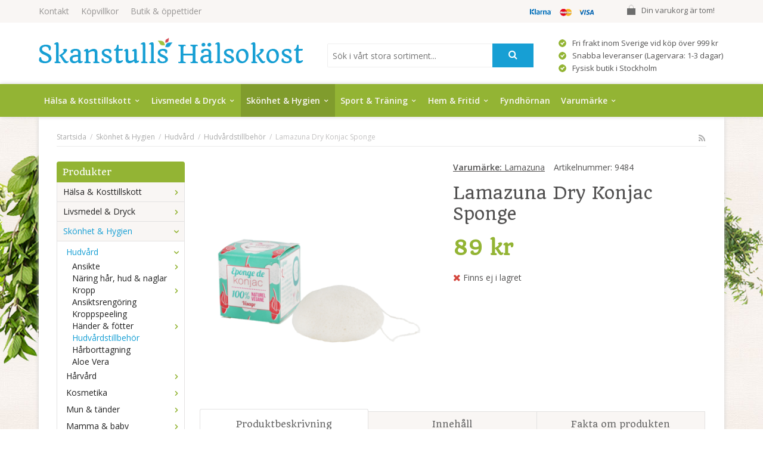

--- FILE ---
content_type: text/html; charset=UTF-8
request_url: https://skanstullshalsokost.se/skonhet-hygien/hudvard/hudvardstillbehor/lamazuna-dry-konjac-sponge/
body_size: 20965
content:
<!doctype html>
<html lang="sv" class="">
<head>
	<meta http-equiv="content-type" content="text/html; charset=utf-8">

	<title>Lamazuna Dry Konjac Sponge - Hudvårdstillbehör - Hudvård - Skönhet & Hygien - Skanstullshalsokost.se</title>

	<meta name="description" content="Konjaksvamp som rengör din hud. Kan användas med endast vatten, blomstervatten eller rengöring.          Användning: Fukta svampen med vatten för att göra den mjuk. Gnugga lätt på huden för en skonsam exfoliering. Skölj under vatten för">
	<meta name="keywords" content="">
	<meta name="robots" content="index, follow">
				<meta name="viewport" content="width=device-width, initial-scale=1">
				<!-- WIKINGGRUPPEN 8.4.3 -->

	<link rel="shortcut icon" href="/favicon.png">
	<link rel="stylesheet" href="//fonts.googleapis.com/css?family=Open+Sans:400italic,600italic,700italic,400,600,700">
	<link href='https://fonts.googleapis.com/css?family=Quando' rel='stylesheet' type='text/css'>

	<link rel="stylesheet" href="//wgrremote.se/fonts/wgr-icons/1.0/wgr-icons.min.css">
	<link rel="stylesheet" href="/frontend/view_desktop/css/compiled252.css">
		<link rel="stylesheet" href="//wgrremote.se/jquery-ui/1.11.2/smooth/jquery-ui.min.css">
		<link rel="stylesheet" href="/css/jquery.multiselect.css">
		<link rel="stylesheet" href="/css/filter.css?252">
		<link rel="canonical" href="https://skanstullshalsokost.se/skonhet-hygien/hudvard/hudvardstillbehor/lamazuna-dry-konjac-sponge/">
<script>
(function(i,s,o,g,r,a,m){i['GoogleAnalyticsObject']=r;i[r]=i[r]||function(){
			(i[r].q=i[r].q||[]).push(arguments)},i[r].l=1*new Date();a=s.createElement(o),
			m=s.getElementsByTagName(o)[0];a.async=1;a.src=g;m.parentNode.insertBefore(a,m)
			})(window,document,'script','//www.google-analytics.com/analytics.js','ga');
			ga('create', 'UA-7618699-1', 'auto'); ga('require', 'ec'); ga('set', '&cu', 'SEK');ga('ec:addProduct', {"name":"Lamazuna Dry Konjac Sponge","id":12829,"price":89,"category":"skonhet-hygien\/hudvard\/hudvardstillbehor"}); ga('ec:setAction', 'detail'); ga('send', 'pageview'); 
</script><meta name="google-site-verification" content="JwsiitehYUiZiqXodh9EoFJBHCy_v2Rq6NOTApuuAu0" /><link rel="stylesheet" type="text/css" href="/js/jquery.fancybox-2.15/jquery.fancybox.css" media="screen"><meta property="og:title" content="Lamazuna Dry Konjac Sponge"/>
			<meta property="og:description" content="Konjaksvamp som rengör din hud. Kan användas med endast vatten, blomstervatten eller rengöring.  Användning: Fukta svampen med vatten för att göra den mjuk. Gnugga lätt på huden för en skonsam exfoliering. Skölj under vatten för att avlägsna smuts, låt sedan torka. Skölj extra noga om du har använt svampen tillsammans med en produkt. Låt torka mellan användningarna, häng upp med hjälp av bomullssnöret. Varje svamp har en livslängd på cirka tre månader. Material: Konjakpulver och vattenKommer i en 100% återvinningsbar förpacking."/>
			<meta property="og:type" content="product"/>
			<meta property="og:url" content="https://skanstullshalsokost.se/skonhet-hygien/hudvard/hudvardstillbehor/lamazuna-dry-konjac-sponge/"/>
			<meta property="og:site_name" content="Skanstulls Hälsokost AB"/>
			<meta property="product:retailer_item_id" content="9484"/><meta property="product:price:amount" content="89" />
					<meta property="product:price:currency" content="SEK" /><meta property="product:availability" content="oos" /><meta property="og:image" content="https://skanstullshalsokost.se/images/zoom/lamazuna-konjac-sponge-web.png"/></head>
	<body itemscope itemtype="http://schema.org/ItemPage"><div id="fb-root"></div>	<div class="l-mobile-header">
		<button class="neutral-btn mini-menu js-touch-area"><i class="wgr-icon icon-list2"></i></button>
		<a href="/"><img src="/frontend/view_desktop/design/logos/logo_sv.png" class="mini-site-logo" alt="Skanstulls Hälsokost AB"></a>
		<div class="mini-cart-info"><span class="mini-cart-info-text">Produkten har blivit tillagd i varukorgen</span></div>
		<button class="neutral-btn mini-cart js-touch-area" onclick="goToURL('/checkout')"><div class="mini-cart-inner"><i class="wgr-icon icon-cart"></i></div></button>
	</div>
	
<div class="flowers f-left"></div>
<div class="flowers f-right"></div>

<div class="l-topbar">
	<div class="l-constrained">
		<ul class="nav-float top-nav">
			<li><a href="/contact/">Kontakt</a></li>
			<li><a href="/info/villkor/">Köpvillkor</a></li>
			<li><a href="/info/butik-oppettider/">Butik & öppettider</a></li>
            <li class="show-for-xlarge"><a href="/"></a></li>
		</ul>


					<div id="topcart-holder">
				<div id="topcart-area">
					<i class="wgr-icon icon-cart topcart-font-icon"></i><img src="/frontend/view_desktop/design/topcart_cartsymbol.png" class="topcart-icon" alt="Cart">Din varukorg är tom!&nbsp;&nbsp;<div id="topcart-hoverarea"></div>				</div>
			</div>
			<div id="popcart">
							</div>
			
		<div class="topbar_payment">
			<img src="/frontend/view_desktop/design/payment_logos_small.png">		</div>


	</div>
</div>

<div class="l-header" itemscope itemtype="http://schema.org/WPHeader">
	<div class="l-constrained clearfix">
    	<div class="l-header__left">
			<a class="site-logo" href="/"><img src="/frontend/view_desktop/design/logos/logo_sv.png" alt="Skanstulls Hälsokost AB"></a>
			        </div>
        <div class="l-header__right header-list">
			<table cellpadding="1" cellspacing="1"><tbody><tr><td><img alt="" height="13" src="/userfiles/image/check_symbol.png" width="13"></td><td>Fri frakt inom Sverige vid k&ouml;p &ouml;ver 999 kr</td></tr><tr><td><img alt="" height="13" src="/userfiles/image/check_symbol.png" width="13"></td><td>Snabba leveranser (Lagervara: 1-3 dagar)</td></tr><tr><td><img alt="" height="13" src="/userfiles/image/check_symbol.png" width="13"></td><td>Fysisk butik i Stockholm</td></tr></tbody></table>		</div>
        <div class="l-header__middle">
            <div class="header-search">
                <form method="get" action="/search/" class="site-search" itemprop="potentialAction" itemscope itemtype="http://schema.org/SearchAction">
                    <meta itemprop="target" content="https://skanstullshalsokost.se/search/?q={q}"/>
                    <input type="hidden" name="lang" value="sv">
                    <input type="search" value="" name="q" class="neutral-btn site-search__input input-highlight" placeholder="Sök i vårt stora sortiment..." required itemprop="query-input">
                    <button type="submit" class="neutral-btn site-search__btn"><i class="wgr-icon icon-search"></i></button>
                </form>
            </div>
        </div>
	</div> <!-- End .l-constrained -->
</div><!-- End .l-header -->


<div class="l-menubar clearfix">
	<div class="l-constrained clearfix">
					<ul class="nav site-nav mega-menu">
			
				<li class="id_54  has-dropdown"><a href="/halsa-kosttillskott/">Hälsa & Kosttillskott<i class="wgr-icon icon-arrow-down5"></i></a><ul class="dropdown"><li class="id_123 "><a href="/halsa-kosttillskott/allergi/">Allergi</a><ul ><li class="id_124 "><a href="/halsa-kosttillskott/allergi/pollen/"><i class="wgr-icon icon-arrow-right5 arrow-right"></i>Pollen</a></li></ul></li><li class="id_55 "><a href="/halsa-kosttillskott/aromaterapi/">Aromaterapi</a><ul ><li class="id_56 "><a href="/halsa-kosttillskott/aromaterapi/eteriska-oljor/"><i class="wgr-icon icon-arrow-right5 arrow-right"></i>Eteriska oljor</a></li><li class="id_230 "><a href="/halsa-kosttillskott/aromaterapi/lampor-varmelyktor/"><i class="wgr-icon icon-arrow-right5 arrow-right"></i>Lampor & värmelyktor</a></li></ul></li><li class="id_111 "><a href="/halsa-kosttillskott/forkylning-immunforsvar/">Förkylning & immunförsvar</a><ul ><li class="id_125 "><a href="/halsa-kosttillskott/forkylning-immunforsvar/snuva-nastappa/"><i class="wgr-icon icon-arrow-right5 arrow-right"></i>Snuva & nästäppa</a></li><li class="id_163 "><a href="/halsa-kosttillskott/forkylning-immunforsvar/torra-slemhinnor/"><i class="wgr-icon icon-arrow-right5 arrow-right"></i>Torra slemhinnor</a></li><li class="id_244 "><a href="/halsa-kosttillskott/forkylning-immunforsvar/bihalor/"><i class="wgr-icon icon-arrow-right5 arrow-right"></i>Bihålor</a></li><li class="id_327 "><a href="/halsa-kosttillskott/forkylning-immunforsvar/halsont-heshet/"><i class="wgr-icon icon-arrow-right5 arrow-right"></i>Halsont & heshet</a></li></ul></li><li class="id_294 "><a href="/halsa-kosttillskott/vitlok/">Vitlök</a></li><li class="id_214 "><a href="/halsa-kosttillskott/forsta-hjalpen/">Första hjälpen</a><ul ><li class="id_215 "><a href="/halsa-kosttillskott/forsta-hjalpen/sarvard/"><i class="wgr-icon icon-arrow-right5 arrow-right"></i>Sårvård</a><ul ><li class="id_216 "><a href="/halsa-kosttillskott/forsta-hjalpen/sarvard/plaster/">Plåster</a></li><li class="id_363 "><a href="/halsa-kosttillskott/forsta-hjalpen/sarvard/salva/">Salva</a></li></ul></li><li class="id_309 "><a href="/halsa-kosttillskott/forsta-hjalpen/bett-stick/"><i class="wgr-icon icon-arrow-right5 arrow-right"></i>Bett & stick</a></li><li class="id_397 "><a href="/halsa-kosttillskott/forsta-hjalpen/forsta-hjalpen-ovrigt/"><i class="wgr-icon icon-arrow-right5 arrow-right"></i>Första hjälpen övrigt</a></li></ul></li><li class="id_121 "><a href="/halsa-kosttillskott/hjarta-karl/">Hjärta & kärl</a><ul ><li class="id_122 "><a href="/halsa-kosttillskott/hjarta-karl/kolesterol/"><i class="wgr-icon icon-arrow-right5 arrow-right"></i>Kolesterol</a></li><li class="id_127 "><a href="/halsa-kosttillskott/hjarta-karl/cirkulation/"><i class="wgr-icon icon-arrow-right5 arrow-right"></i>Cirkulation</a></li></ul></li><li class="id_424 "><a href="/halsa-kosttillskott/homeopatiska/">Homeopatiska</a></li><li class="id_67 "><a href="/halsa-kosttillskott/kvinna-man-barn/">Kvinna, man & barn</a><ul ><li class="id_68 "><a href="/halsa-kosttillskott/kvinna-man-barn/kvinna-halsa/"><i class="wgr-icon icon-arrow-right5 arrow-right"></i>Kvinna - hälsa</a><ul ><li class="id_69 "><a href="/halsa-kosttillskott/kvinna-man-barn/kvinna-halsa/graviditet-amning/">Graviditet & amning</a></li><li class="id_170 "><a href="/halsa-kosttillskott/kvinna-man-barn/kvinna-halsa/sex-lust/">Sex & lust</a></li><li class="id_187 "><a href="/halsa-kosttillskott/kvinna-man-barn/kvinna-halsa/urinvagar/">Urinvägar</a></li><li class="id_252 "><a href="/halsa-kosttillskott/kvinna-man-barn/kvinna-halsa/overgangsbesvar-pms/">Övergångsbesvär & PMS</a></li><li class="id_293 "><a href="/halsa-kosttillskott/kvinna-man-barn/kvinna-halsa/slemhinnor/">Slemhinnor</a></li><li class="id_398 "><a href="/halsa-kosttillskott/kvinna-man-barn/kvinna-halsa/intimhygien/">Intimhygien</a></li><li class="id_399 "><a href="/halsa-kosttillskott/kvinna-man-barn/kvinna-halsa/bindor-tamponger/">Bindor & tamponger</a></li></ul></li><li class="id_168 "><a href="/halsa-kosttillskott/kvinna-man-barn/man-halsa/"><i class="wgr-icon icon-arrow-right5 arrow-right"></i>Man - hälsa</a><ul ><li class="id_169 "><a href="/halsa-kosttillskott/kvinna-man-barn/man-halsa/sex-lust/">Sex & lust</a></li><li class="id_297 "><a href="/halsa-kosttillskott/kvinna-man-barn/man-halsa/prostata/">Prostata</a></li><li class="id_344 "><a href="/halsa-kosttillskott/kvinna-man-barn/man-halsa/urinvagar/">Urinvägar</a></li></ul></li></ul></li><li class="id_157 "><a href="/halsa-kosttillskott/leder-muskler-skelett/">Leder, muskler & skelett</a><ul ><li class="id_158 "><a href="/halsa-kosttillskott/leder-muskler-skelett/leder/"><i class="wgr-icon icon-arrow-right5 arrow-right"></i>Leder</a><ul ><li class="id_159 "><a href="/halsa-kosttillskott/leder-muskler-skelett/leder/gurkmeja/">Gurkmeja</a></li><li class="id_160 "><a href="/halsa-kosttillskott/leder-muskler-skelett/leder/nypon/">Nypon</a></li><li class="id_167 "><a href="/halsa-kosttillskott/leder-muskler-skelett/leder/glukosamin-msm/">Glukosamin & MSM</a></li><li class="id_178 "><a href="/halsa-kosttillskott/leder-muskler-skelett/leder/leder-ovrigt/">Leder övrigt</a></li><li class="id_335 "><a href="/halsa-kosttillskott/leder-muskler-skelett/leder/mussla/">Mussla</a></li><li class="id_352 "><a href="/halsa-kosttillskott/leder-muskler-skelett/leder/kondroitin/">Kondroitin</a></li></ul></li><li class="id_350 "><a href="/halsa-kosttillskott/leder-muskler-skelett/muskler/"><i class="wgr-icon icon-arrow-right5 arrow-right"></i>Muskler</a><ul ><li class="id_370 "><a href="/halsa-kosttillskott/leder-muskler-skelett/muskler/liniment/">Liniment</a></li></ul></li></ul></li><li class="id_106 "><a href="/halsa-kosttillskott/mage-tarm/">Mage & tarm</a><ul ><li class="id_107 "><a href="/halsa-kosttillskott/mage-tarm/tarmhalsa/"><i class="wgr-icon icon-arrow-right5 arrow-right"></i>Tarmhälsa</a></li><li class="id_271 "><a href="/halsa-kosttillskott/mage-tarm/mjolksyrabakterier/"><i class="wgr-icon icon-arrow-right5 arrow-right"></i>Mjölksyrabakterier</a></li><li class="id_287 "><a href="/halsa-kosttillskott/mage-tarm/matsmaltning/"><i class="wgr-icon icon-arrow-right5 arrow-right"></i>Matsmältning</a></li><li class="id_313 "><a href="/halsa-kosttillskott/mage-tarm/utrensande/"><i class="wgr-icon icon-arrow-right5 arrow-right"></i>Utrensande</a></li><li class="id_336 "><a href="/halsa-kosttillskott/mage-tarm/syrareglerande/"><i class="wgr-icon icon-arrow-right5 arrow-right"></i>Syrareglerande</a></li><li class="id_346 "><a href="/halsa-kosttillskott/mage-tarm/halsbranna-sura-uppstotningar/"><i class="wgr-icon icon-arrow-right5 arrow-right"></i>Halsbränna & sura uppstötningar</a></li></ul></li><li class="id_88 "><a href="/halsa-kosttillskott/minne-koncentration/">Minne & koncentration</a><ul ><li class="id_89 "><a href="/halsa-kosttillskott/minne-koncentration/omega-3/"><i class="wgr-icon icon-arrow-right5 arrow-right"></i>Omega-3</a></li><li class="id_253 "><a href="/halsa-kosttillskott/minne-koncentration/orter/"><i class="wgr-icon icon-arrow-right5 arrow-right"></i>Örter</a></li><li class="id_341 "><a href="/halsa-kosttillskott/minne-koncentration/omega-3-6-9/"><i class="wgr-icon icon-arrow-right5 arrow-right"></i>Omega-3-6-9</a></li></ul></li><li class="id_211 "><a href="/halsa-kosttillskott/syn/">Syn</a><ul ><li class="id_212 "><a href="/halsa-kosttillskott/syn/ogonvitaminer/"><i class="wgr-icon icon-arrow-right5 arrow-right"></i>Ögonvitaminer</a></li><li class="id_323 "><a href="/halsa-kosttillskott/syn/syntillbehor/"><i class="wgr-icon icon-arrow-right5 arrow-right"></i>Syntillbehör</a></li></ul></li><li class="id_118 "><a href="/halsa-kosttillskott/somn-ro/">Sömn & ro</a><ul ><li class="id_119 "><a href="/halsa-kosttillskott/somn-ro/rogivande/"><i class="wgr-icon icon-arrow-right5 arrow-right"></i>Rogivande</a><ul ><li class="id_171 "><a href="/halsa-kosttillskott/somn-ro/rogivande/ovrigt-rogivande/">Övrigt rogivande</a></li><li class="id_343 "><a href="/halsa-kosttillskott/somn-ro/rogivande/johannesort/">Johannesört</a></li><li class="id_349 "><a href="/halsa-kosttillskott/somn-ro/rogivande/valeriana/">Valeriana</a></li></ul></li><li class="id_243 "><a href="/halsa-kosttillskott/somn-ro/snarkning/"><i class="wgr-icon icon-arrow-right5 arrow-right"></i>Snarkning</a></li></ul></li><li class="id_130 "><a href="/halsa-kosttillskott/uppiggande/">Uppiggande</a><ul ><li class="id_131 "><a href="/halsa-kosttillskott/uppiggande/q10/"><i class="wgr-icon icon-arrow-right5 arrow-right"></i>Q10</a></li><li class="id_172 "><a href="/halsa-kosttillskott/uppiggande/ginseng/"><i class="wgr-icon icon-arrow-right5 arrow-right"></i>Ginseng</a></li><li class="id_228 "><a href="/halsa-kosttillskott/uppiggande/rosenrot/"><i class="wgr-icon icon-arrow-right5 arrow-right"></i>Rosenrot</a></li><li class="id_236 "><a href="/halsa-kosttillskott/uppiggande/uppiggande-ovrigt/"><i class="wgr-icon icon-arrow-right5 arrow-right"></i>Uppiggande övrigt</a></li></ul></li><li class="id_70 "><a href="/halsa-kosttillskott/vikt-detox/">Vikt & detox</a><ul ><li class="id_71 "><a href="/halsa-kosttillskott/vikt-detox/viktminskning/"><i class="wgr-icon icon-arrow-right5 arrow-right"></i>Viktminskning</a></li><li class="id_110 "><a href="/halsa-kosttillskott/vikt-detox/detox/"><i class="wgr-icon icon-arrow-right5 arrow-right"></i>Detox</a></li><li class="id_330 "><a href="/halsa-kosttillskott/vikt-detox/maltidsersattning/"><i class="wgr-icon icon-arrow-right5 arrow-right"></i>Måltidsersättning</a></li></ul></li><li class="id_128 "><a href="/halsa-kosttillskott/vitaminer-mineraler/">Vitaminer & mineraler</a><ul ><li class="id_129 "><a href="/halsa-kosttillskott/vitaminer-mineraler/d-vitamin/"><i class="wgr-icon icon-arrow-right5 arrow-right"></i>D-Vitamin</a></li><li class="id_146 "><a href="/halsa-kosttillskott/vitaminer-mineraler/fettsyror/"><i class="wgr-icon icon-arrow-right5 arrow-right"></i>Fettsyror</a><ul ><li class="id_147 "><a href="/halsa-kosttillskott/vitaminer-mineraler/fettsyror/omega-3/">Omega-3</a></li><li class="id_266 "><a href="/halsa-kosttillskott/vitaminer-mineraler/fettsyror/omega-3-6-9/">Omega-3-6-9</a></li><li class="id_345 "><a href="/halsa-kosttillskott/vitaminer-mineraler/fettsyror/vegetabiliskt/">Vegetabiliskt</a></li><li class="id_348 "><a href="/halsa-kosttillskott/vitaminer-mineraler/fettsyror/fettsyror-barn/">Fettsyror barn</a></li></ul></li><li class="id_151 "><a href="/halsa-kosttillskott/vitaminer-mineraler/c-vitamin/"><i class="wgr-icon icon-arrow-right5 arrow-right"></i>C-Vitamin</a></li><li class="id_153 "><a href="/halsa-kosttillskott/vitaminer-mineraler/multivitaminer/"><i class="wgr-icon icon-arrow-right5 arrow-right"></i>Multivitaminer</a><ul ><li class="id_154 "><a href="/halsa-kosttillskott/vitaminer-mineraler/multivitaminer/ovriga-multivitaminer/">Övriga multivitaminer</a></li><li class="id_229 "><a href="/halsa-kosttillskott/vitaminer-mineraler/multivitaminer/multivitaminer-barn/">Multivitaminer barn</a></li><li class="id_314 "><a href="/halsa-kosttillskott/vitaminer-mineraler/multivitaminer/multivitaminer-kvinna/">Multivitaminer kvinna</a></li><li class="id_331 "><a href="/halsa-kosttillskott/vitaminer-mineraler/multivitaminer/multivitaminer-man/">Multivitaminer man</a></li></ul></li><li class="id_173 "><a href="/halsa-kosttillskott/vitaminer-mineraler/a-e-k-vitamin/"><i class="wgr-icon icon-arrow-right5 arrow-right"></i>A, E & K-Vitamin</a></li><li class="id_177 "><a href="/halsa-kosttillskott/vitaminer-mineraler/antioxidanter/"><i class="wgr-icon icon-arrow-right5 arrow-right"></i>Antioxidanter</a></li><li class="id_180 "><a href="/halsa-kosttillskott/vitaminer-mineraler/mineraler/"><i class="wgr-icon icon-arrow-right5 arrow-right"></i>Mineraler</a><ul ><li class="id_181 "><a href="/halsa-kosttillskott/vitaminer-mineraler/mineraler/magnesium/">Magnesium</a></li><li class="id_184 "><a href="/halsa-kosttillskott/vitaminer-mineraler/mineraler/ovriga-mineraler/">Övriga mineraler</a></li><li class="id_188 "><a href="/halsa-kosttillskott/vitaminer-mineraler/mineraler/jarn/">Järn</a></li><li class="id_191 "><a href="/halsa-kosttillskott/vitaminer-mineraler/mineraler/kalcium/">Kalcium</a></li><li class="id_192 "><a href="/halsa-kosttillskott/vitaminer-mineraler/mineraler/zink/">Zink</a></li><li class="id_333 "><a href="/halsa-kosttillskott/vitaminer-mineraler/mineraler/selen/">Selen</a></li><li class="id_334 "><a href="/halsa-kosttillskott/vitaminer-mineraler/mineraler/krom/">Krom</a></li></ul></li><li class="id_202 "><a href="/halsa-kosttillskott/vitaminer-mineraler/b-vitamin-folsyra/"><i class="wgr-icon icon-arrow-right5 arrow-right"></i>B-Vitamin & Folsyra</a></li><li class="id_226 "><a href="/halsa-kosttillskott/vitaminer-mineraler/alger/"><i class="wgr-icon icon-arrow-right5 arrow-right"></i>Alger</a></li></ul></li><li class="id_423 "><a href="/halsa-kosttillskott/orter/">Örter</a></li><li class="id_427 "><a href="/halsa-kosttillskott/ogon-oron/">Ögon & Öron</a><ul ><li class="id_428 "><a href="/halsa-kosttillskott/ogon-oron/ogonvitaminer/"><i class="wgr-icon icon-arrow-right5 arrow-right"></i>Ögonvitaminer</a></li></ul></li><li class="id_431 "><a href="/halsa-kosttillskott/ovriga-kosttillskott/">Övriga kosttillskott</a></li></ul></li><li class="id_47  has-dropdown"><a href="/livsmedel-dryck/">Livsmedel & Dryck<i class="wgr-icon icon-arrow-down5"></i></a><ul class="dropdown"><li class="id_48 "><a href="/livsmedel-dryck/superfood/">Superfood</a><ul ><li class="id_49 "><a href="/livsmedel-dryck/superfood/superpulver/"><i class="wgr-icon icon-arrow-right5 arrow-right"></i>Superpulver</a></li><li class="id_74 "><a href="/livsmedel-dryck/superfood/frukt-bar/"><i class="wgr-icon icon-arrow-right5 arrow-right"></i>Frukt & bär</a></li></ul></li><li class="id_57 "><a href="/livsmedel-dryck/brod-bakning/">Bröd & bakning</a><ul ><li class="id_58 "><a href="/livsmedel-dryck/brod-bakning/bakmixer/"><i class="wgr-icon icon-arrow-right5 arrow-right"></i>Bakmixer</a></li><li class="id_60 "><a href="/livsmedel-dryck/brod-bakning/brod/"><i class="wgr-icon icon-arrow-right5 arrow-right"></i>Bröd</a></li><li class="id_61 "><a href="/livsmedel-dryck/brod-bakning/kex-kakor/"><i class="wgr-icon icon-arrow-right5 arrow-right"></i>Kex & kakor</a></li><li class="id_308 "><a href="/livsmedel-dryck/brod-bakning/ovrigt-brod-bakning/"><i class="wgr-icon icon-arrow-right5 arrow-right"></i>Övrigt bröd & bakning</a></li></ul></li><li class="id_62 "><a href="/livsmedel-dryck/varm-dryck/">Varm dryck</a><ul ><li class="id_63 "><a href="/livsmedel-dryck/varm-dryck/kaffe/"><i class="wgr-icon icon-arrow-right5 arrow-right"></i>Kaffe</a></li><li class="id_64 "><a href="/livsmedel-dryck/varm-dryck/te/"><i class="wgr-icon icon-arrow-right5 arrow-right"></i>Te</a></li><li class="id_311 "><a href="/livsmedel-dryck/varm-dryck/glogg/"><i class="wgr-icon icon-arrow-right5 arrow-right"></i>Glögg</a></li></ul></li><li class="id_72 "><a href="/livsmedel-dryck/smaksattning/">Smaksättning</a><ul ><li class="id_73 "><a href="/livsmedel-dryck/smaksattning/kryddor/"><i class="wgr-icon icon-arrow-right5 arrow-right"></i>Kryddor</a></li><li class="id_139 "><a href="/livsmedel-dryck/smaksattning/salt/"><i class="wgr-icon icon-arrow-right5 arrow-right"></i>Salt</a></li><li class="id_144 "><a href="/livsmedel-dryck/smaksattning/buljong/"><i class="wgr-icon icon-arrow-right5 arrow-right"></i>Buljong</a></li><li class="id_155 "><a href="/livsmedel-dryck/smaksattning/sotningsmedel/"><i class="wgr-icon icon-arrow-right5 arrow-right"></i>Sötningsmedel</a></li><li class="id_196 "><a href="/livsmedel-dryck/smaksattning/sirap/"><i class="wgr-icon icon-arrow-right5 arrow-right"></i>Sirap</a></li><li class="id_224 "><a href="/livsmedel-dryck/smaksattning/socker/"><i class="wgr-icon icon-arrow-right5 arrow-right"></i>Socker</a></li><li class="id_306 "><a href="/livsmedel-dryck/smaksattning/honung/"><i class="wgr-icon icon-arrow-right5 arrow-right"></i>Honung</a></li></ul></li><li class="id_75 "><a href="/livsmedel-dryck/choklad-godis/">Choklad & godis</a><ul ><li class="id_76 "><a href="/livsmedel-dryck/choklad-godis/lakrits/"><i class="wgr-icon icon-arrow-right5 arrow-right"></i>Lakrits</a></li><li class="id_140 "><a href="/livsmedel-dryck/choklad-godis/godis/"><i class="wgr-icon icon-arrow-right5 arrow-right"></i>Godis</a></li><li class="id_166 "><a href="/livsmedel-dryck/choklad-godis/choklad/"><i class="wgr-icon icon-arrow-right5 arrow-right"></i>Choklad</a></li></ul></li><li class="id_78 "><a href="/livsmedel-dryck/bars/">Bars</a><ul ><li class="id_79 "><a href="/livsmedel-dryck/bars/frukt-not-bars/"><i class="wgr-icon icon-arrow-right5 arrow-right"></i>Frukt & nöt bars</a></li><li class="id_90 "><a href="/livsmedel-dryck/bars/frukt-bar/"><i class="wgr-icon icon-arrow-right5 arrow-right"></i>Frukt & bär</a></li><li class="id_204 "><a href="/livsmedel-dryck/bars/proteinbars/"><i class="wgr-icon icon-arrow-right5 arrow-right"></i>Proteinbars</a></li></ul></li><li class="id_65 "><a href="/livsmedel-dryck/skafferi/">Skafferi</a><ul ><li class="id_66 "><a href="/livsmedel-dryck/skafferi/kakao/"><i class="wgr-icon icon-arrow-right5 arrow-right"></i>Kakao</a></li><li class="id_105 "><a href="/livsmedel-dryck/skafferi/sas-vinager-dressing/"><i class="wgr-icon icon-arrow-right5 arrow-right"></i>Sås, vinäger & dressing</a></li><li class="id_114 "><a href="/livsmedel-dryck/skafferi/soppor/"><i class="wgr-icon icon-arrow-right5 arrow-right"></i>Soppor</a></li><li class="id_115 "><a href="/livsmedel-dryck/skafferi/flingor-gryn/"><i class="wgr-icon icon-arrow-right5 arrow-right"></i>Flingor & gryn</a></li><li class="id_120 "><a href="/livsmedel-dryck/skafferi/musli-granola/"><i class="wgr-icon icon-arrow-right5 arrow-right"></i>Müsli & granola</a></li><li class="id_126 "><a href="/livsmedel-dryck/skafferi/mjol/"><i class="wgr-icon icon-arrow-right5 arrow-right"></i>Mjöl</a></li><li class="id_138 "><a href="/livsmedel-dryck/skafferi/bonor-linser-karnor-fron/"><i class="wgr-icon icon-arrow-right5 arrow-right"></i>Bönor, linser, kärnor & frön</a></li><li class="id_145 "><a href="/livsmedel-dryck/skafferi/konserv/"><i class="wgr-icon icon-arrow-right5 arrow-right"></i>Konserv</a></li><li class="id_175 "><a href="/livsmedel-dryck/skafferi/matlagningsprotein/"><i class="wgr-icon icon-arrow-right5 arrow-right"></i>Matlagningsprotein</a></li><li class="id_179 "><a href="/livsmedel-dryck/skafferi/pasta-nudlar/"><i class="wgr-icon icon-arrow-right5 arrow-right"></i>Pasta & Nudlar</a></li><li class="id_195 "><a href="/livsmedel-dryck/skafferi/palagg/"><i class="wgr-icon icon-arrow-right5 arrow-right"></i>Pålägg</a></li><li class="id_301 "><a href="/livsmedel-dryck/skafferi/soja/"><i class="wgr-icon icon-arrow-right5 arrow-right"></i>Soja</a></li><li class="id_302 "><a href="/livsmedel-dryck/skafferi/ris/"><i class="wgr-icon icon-arrow-right5 arrow-right"></i>Ris</a></li></ul></li><li class="id_86 "><a href="/livsmedel-dryck/snacks/">Snacks</a><ul ><li class="id_87 "><a href="/livsmedel-dryck/snacks/frukt-bar/"><i class="wgr-icon icon-arrow-right5 arrow-right"></i>Frukt & bär</a></li><li class="id_156 "><a href="/livsmedel-dryck/snacks/notter-mandlar-snacks/"><i class="wgr-icon icon-arrow-right5 arrow-right"></i>Nötter, mandlar & snacks</a></li></ul></li><li class="id_116 "><a href="/livsmedel-dryck/dryck/">Dryck</a><ul ><li class="id_117 "><a href="/livsmedel-dryck/dryck/juice/"><i class="wgr-icon icon-arrow-right5 arrow-right"></i>Juice</a></li><li class="id_137 "><a href="/livsmedel-dryck/dryck/vitamindryck/"><i class="wgr-icon icon-arrow-right5 arrow-right"></i>Vitamindryck</a></li><li class="id_164 "><a href="/livsmedel-dryck/dryck/mjolkfri-dryck/"><i class="wgr-icon icon-arrow-right5 arrow-right"></i>Mjölkfri dryck</a></li><li class="id_176 "><a href="/livsmedel-dryck/dryck/energidryck/"><i class="wgr-icon icon-arrow-right5 arrow-right"></i>Energidryck</a></li><li class="id_203 "><a href="/livsmedel-dryck/dryck/kokosvatten/"><i class="wgr-icon icon-arrow-right5 arrow-right"></i>Kokosvatten</a></li><li class="id_238 "><a href="/livsmedel-dryck/dryck/laskedryck/"><i class="wgr-icon icon-arrow-right5 arrow-right"></i>Läskedryck</a></li><li class="id_284 "><a href="/livsmedel-dryck/dryck/mineralvatten/"><i class="wgr-icon icon-arrow-right5 arrow-right"></i>Mineralvatten</a></li><li class="id_290 "><a href="/livsmedel-dryck/dryck/aloe-vera-dryck/"><i class="wgr-icon icon-arrow-right5 arrow-right"></i>Aloe Vera dryck</a></li><li class="id_310 "><a href="/livsmedel-dryck/dryck/mousserande/"><i class="wgr-icon icon-arrow-right5 arrow-right"></i>Mousserande</a></li></ul></li><li class="id_142 "><a href="/livsmedel-dryck/olja-smor/">Olja & smör</a><ul ><li class="id_143 "><a href="/livsmedel-dryck/olja-smor/ovrigt-olja-smor/"><i class="wgr-icon icon-arrow-right5 arrow-right"></i>Övrigt olja & smör</a></li><li class="id_223 "><a href="/livsmedel-dryck/olja-smor/kokos/"><i class="wgr-icon icon-arrow-right5 arrow-right"></i>Kokos</a></li><li class="id_278 "><a href="/livsmedel-dryck/olja-smor/oliv/"><i class="wgr-icon icon-arrow-right5 arrow-right"></i>Oliv</a></li></ul></li><li class="id_303 "><a href="/livsmedel-dryck/maltidsersattning/">Måltidsersättning</a></li><li class="id_305 "><a href="/livsmedel-dryck/alger/">Alger</a></li></ul></li><li class="id_50 selected has-dropdown"><a href="/skonhet-hygien/">Skönhet & Hygien<i class="wgr-icon icon-arrow-down5"></i></a><ul class="dropdown"><li class="id_51 selected"><a href="/skonhet-hygien/hudvard/">Hudvård</a><ul ><li class="id_52 "><a href="/skonhet-hygien/hudvard/ansikte/"><i class="wgr-icon icon-arrow-right5 arrow-right"></i>Ansikte</a><ul ><li class="id_53 "><a href="/skonhet-hygien/hudvard/ansikte/dagkram/">Dagkräm</a></li><li class="id_103 "><a href="/skonhet-hygien/hudvard/ansikte/ansiktsrengoring/">Ansiktsrengöring</a></li><li class="id_182 "><a href="/skonhet-hygien/hudvard/ansikte/ogonkram/">Ögonkräm</a></li><li class="id_183 "><a href="/skonhet-hygien/hudvard/ansikte/nattkram/">Nattkräm</a></li><li class="id_269 "><a href="/skonhet-hygien/hudvard/ansikte/ansiktspeeling/">Ansiktspeeling</a></li><li class="id_285 "><a href="/skonhet-hygien/hudvard/ansikte/ansiktsolja/">Ansiktsolja</a></li><li class="id_286 "><a href="/skonhet-hygien/hudvard/ansikte/ansiktsmask/">Ansiktsmask</a></li><li class="id_365 "><a href="/skonhet-hygien/hudvard/ansikte/manlig-hudvard/">Manlig hudvård</a></li></ul></li><li class="id_77 "><a href="/skonhet-hygien/hudvard/naring-har-hud-naglar/"><i class="wgr-icon icon-arrow-right5 arrow-right"></i>Näring hår, hud & naglar</a></li><li class="id_94 "><a href="/skonhet-hygien/hudvard/kropp/"><i class="wgr-icon icon-arrow-right5 arrow-right"></i>Kropp</a><ul ><li class="id_95 "><a href="/skonhet-hygien/hudvard/kropp/hudvardsolja/">Hudvårdsolja</a></li><li class="id_141 "><a href="/skonhet-hygien/hudvard/kropp/tval/">Tvål</a></li><li class="id_201 "><a href="/skonhet-hygien/hudvard/kropp/hudlotion-kram-bodybutter/">Hudlotion, kräm & bodybutter</a></li><li class="id_208 "><a href="/skonhet-hygien/hudvard/kropp/duschtval/">Duschtvål</a></li><li class="id_209 "><a href="/skonhet-hygien/hudvard/kropp/badolja-skum-salt/">Badolja, skum & salt</a></li><li class="id_242 "><a href="/skonhet-hygien/hudvard/kropp/deodorant/">Deodorant</a></li><li class="id_261 "><a href="/skonhet-hygien/hudvard/kropp/kroppspeeling/">Kroppspeeling</a></li><li class="id_326 "><a href="/skonhet-hygien/hudvard/kropp/intimhygien/">Intimhygien</a></li></ul></li><li class="id_100 "><a href="/skonhet-hygien/hudvard/ansiktsrengoring/"><i class="wgr-icon icon-arrow-right5 arrow-right"></i>Ansiktsrengöring</a></li><li class="id_104 "><a href="/skonhet-hygien/hudvard/kroppspeeling/"><i class="wgr-icon icon-arrow-right5 arrow-right"></i>Kroppspeeling</a></li><li class="id_190 "><a href="/skonhet-hygien/hudvard/hander-fotter/"><i class="wgr-icon icon-arrow-right5 arrow-right"></i>Händer & fötter</a><ul ><li class="id_194 "><a href="/skonhet-hygien/hudvard/hander-fotter/handkram/">Handkräm</a></li><li class="id_245 "><a href="/skonhet-hygien/hudvard/hander-fotter/stodstrumpor/">Stödstrumpor</a></li><li class="id_250 "><a href="/skonhet-hygien/hudvard/hander-fotter/fotkram/">Fotkräm</a></li><li class="id_263 "><a href="/skonhet-hygien/hudvard/hander-fotter/filar-saxar/">Filar & saxar</a></li><li class="id_265 "><a href="/skonhet-hygien/hudvard/hander-fotter/fotbad/">Fotbad</a></li><li class="id_280 "><a href="/skonhet-hygien/hudvard/hander-fotter/behandling-svamp-liktorn-vartor/">Behandling svamp, liktorn & vårtor</a></li><li class="id_387 "><a href="/skonhet-hygien/hudvard/hander-fotter/skydd-inlagg/">Skydd & inlägg</a></li><li class="id_388 "><a href="/skonhet-hygien/hudvard/hander-fotter/fotdeodorant/">Fotdeodorant</a></li></ul></li><li class="id_276 selected"><a href="/skonhet-hygien/hudvard/hudvardstillbehor/"><i class="wgr-icon icon-arrow-right5 arrow-right"></i>Hudvårdstillbehör</a></li><li class="id_281 "><a href="/skonhet-hygien/hudvard/harborttagning/"><i class="wgr-icon icon-arrow-right5 arrow-right"></i>Hårborttagning</a></li><li class="id_288 "><a href="/skonhet-hygien/hudvard/aloe-vera/"><i class="wgr-icon icon-arrow-right5 arrow-right"></i>Aloe Vera</a></li></ul></li><li class="id_80 "><a href="/skonhet-hygien/harvard/">Hårvård</a><ul ><li class="id_81 "><a href="/skonhet-hygien/harvard/harkur/"><i class="wgr-icon icon-arrow-right5 arrow-right"></i>Hårkur</a></li><li class="id_148 "><a href="/skonhet-hygien/harvard/schampoo/"><i class="wgr-icon icon-arrow-right5 arrow-right"></i>Schampoo</a></li><li class="id_210 "><a href="/skonhet-hygien/harvard/balsam/"><i class="wgr-icon icon-arrow-right5 arrow-right"></i>Balsam</a></li><li class="id_262 "><a href="/skonhet-hygien/harvard/harfarg-blondering/"><i class="wgr-icon icon-arrow-right5 arrow-right"></i>Hårfärg & blondering</a></li><li class="id_373 "><a href="/skonhet-hygien/harvard/harstyling/"><i class="wgr-icon icon-arrow-right5 arrow-right"></i>Hårstyling</a></li><li class="id_401 "><a href="/skonhet-hygien/harvard/borstar-accessoarer/"><i class="wgr-icon icon-arrow-right5 arrow-right"></i>Borstar & accessoarer</a></li></ul></li><li class="id_82 "><a href="/skonhet-hygien/kosmetika/">Kosmetika</a><ul ><li class="id_98 "><a href="/skonhet-hygien/kosmetika/lappar/"><i class="wgr-icon icon-arrow-right5 arrow-right"></i>Läppar</a><ul ><li class="id_99 "><a href="/skonhet-hygien/kosmetika/lappar/mjuka-lappar/">Mjuka läppar</a></li><li class="id_222 "><a href="/skonhet-hygien/kosmetika/lappar/lappstift/">Läppstift</a></li><li class="id_235 "><a href="/skonhet-hygien/kosmetika/lappar/lipliner/">Lipliner</a></li><li class="id_360 "><a href="/skonhet-hygien/kosmetika/lappar/lipgloss/">Lipgloss</a></li></ul></li><li class="id_264 "><a href="/skonhet-hygien/kosmetika/naglar/"><i class="wgr-icon icon-arrow-right5 arrow-right"></i>Naglar</a></li><li class="id_353 "><a href="/skonhet-hygien/kosmetika/foundation/"><i class="wgr-icon icon-arrow-right5 arrow-right"></i>Foundation</a></li><li class="id_354 "><a href="/skonhet-hygien/kosmetika/concealer/"><i class="wgr-icon icon-arrow-right5 arrow-right"></i>Concealer</a></li><li class="id_355 "><a href="/skonhet-hygien/kosmetika/puder/"><i class="wgr-icon icon-arrow-right5 arrow-right"></i>Puder</a></li><li class="id_356 "><a href="/skonhet-hygien/kosmetika/rouge/"><i class="wgr-icon icon-arrow-right5 arrow-right"></i>Rouge</a></li><li class="id_357 "><a href="/skonhet-hygien/kosmetika/ogonskugga/"><i class="wgr-icon icon-arrow-right5 arrow-right"></i>Ögonskugga</a></li><li class="id_358 "><a href="/skonhet-hygien/kosmetika/eyeliner/"><i class="wgr-icon icon-arrow-right5 arrow-right"></i>Eyeliner</a></li><li class="id_359 "><a href="/skonhet-hygien/kosmetika/mascara/"><i class="wgr-icon icon-arrow-right5 arrow-right"></i>Mascara</a></li><li class="id_366 "><a href="/skonhet-hygien/kosmetika/bb-cream/"><i class="wgr-icon icon-arrow-right5 arrow-right"></i>BB-cream</a></li><li class="id_367 "><a href="/skonhet-hygien/kosmetika/makeup-tillbehor/"><i class="wgr-icon icon-arrow-right5 arrow-right"></i>Makeup tillbehör</a></li></ul></li><li class="id_199 "><a href="/skonhet-hygien/mun-tander/">Mun & tänder</a><ul ><li class="id_200 "><a href="/skonhet-hygien/mun-tander/tandkram/"><i class="wgr-icon icon-arrow-right5 arrow-right"></i>Tandkräm</a></li><li class="id_227 "><a href="/skonhet-hygien/mun-tander/mjuka-lappar/"><i class="wgr-icon icon-arrow-right5 arrow-right"></i>Mjuka läppar</a></li><li class="id_291 "><a href="/skonhet-hygien/mun-tander/munskolj/"><i class="wgr-icon icon-arrow-right5 arrow-right"></i>Munskölj</a></li><li class="id_376 "><a href="/skonhet-hygien/mun-tander/tandborstar-tillbehor/"><i class="wgr-icon icon-arrow-right5 arrow-right"></i>Tandborstar & tillbehör</a></li></ul></li><li class="id_267 "><a href="/skonhet-hygien/mamma-baby/">Mamma & baby</a><ul ><li class="id_268 "><a href="/skonhet-hygien/mamma-baby/babyhud/"><i class="wgr-icon icon-arrow-right5 arrow-right"></i>Babyhud</a></li><li class="id_277 "><a href="/skonhet-hygien/mamma-baby/intimhygien/"><i class="wgr-icon icon-arrow-right5 arrow-right"></i>Intimhygien</a></li><li class="id_369 "><a href="/skonhet-hygien/mamma-baby/gravidolja/"><i class="wgr-icon icon-arrow-right5 arrow-right"></i>Gravidolja</a></li></ul></li><li class="id_272 "><a href="/skonhet-hygien/sol/">Sol</a><ul ><li class="id_273 "><a href="/skonhet-hygien/sol/solskydd/"><i class="wgr-icon icon-arrow-right5 arrow-right"></i>Solskydd</a></li><li class="id_319 "><a href="/skonhet-hygien/sol/solvitaminer/"><i class="wgr-icon icon-arrow-right5 arrow-right"></i>Solvitaminer</a></li><li class="id_361 "><a href="/skonhet-hygien/sol/after-sun/"><i class="wgr-icon icon-arrow-right5 arrow-right"></i>After sun</a></li><li class="id_364 "><a href="/skonhet-hygien/sol/brun-utan-sol/"><i class="wgr-icon icon-arrow-right5 arrow-right"></i>Brun utan sol</a></li></ul></li></ul></li><li class="id_83  has-dropdown"><a href="/sport-traning/">Sport & Träning<i class="wgr-icon icon-arrow-down5"></i></a><ul class="dropdown"><li class="id_84 "><a href="/sport-traning/protein/">Protein</a><ul ><li class="id_85 "><a href="/sport-traning/protein/hampaprotein/"><i class="wgr-icon icon-arrow-right5 arrow-right"></i>Hampaprotein</a></li><li class="id_189 "><a href="/sport-traning/protein/ovrigt-protein/"><i class="wgr-icon icon-arrow-right5 arrow-right"></i>Övrigt protein</a></li><li class="id_205 "><a href="/sport-traning/protein/vassleprotein/"><i class="wgr-icon icon-arrow-right5 arrow-right"></i>Vassleprotein</a></li><li class="id_225 "><a href="/sport-traning/protein/risprotein/"><i class="wgr-icon icon-arrow-right5 arrow-right"></i>Risprotein</a></li><li class="id_295 "><a href="/sport-traning/protein/art-havreprotein/"><i class="wgr-icon icon-arrow-right5 arrow-right"></i>Ärt & havreprotein</a></li><li class="id_421 "><a href="/sport-traning/protein/sojaprotein/"><i class="wgr-icon icon-arrow-right5 arrow-right"></i>Sojaprotein</a></li></ul></li><li class="id_96 "><a href="/sport-traning/bars/">Bars</a><ul ><li class="id_256 "><a href="/sport-traning/bars/frukt-not-bars/"><i class="wgr-icon icon-arrow-right5 arrow-right"></i>Frukt & nöt bars</a></li></ul></li><li class="id_149 "><a href="/sport-traning/aminosyror/">Aminosyror</a><ul ><li class="id_150 "><a href="/sport-traning/aminosyror/aminosyrekomplex/"><i class="wgr-icon icon-arrow-right5 arrow-right"></i>Aminosyrekomplex</a></li><li class="id_193 "><a href="/sport-traning/aminosyror/glutamin/"><i class="wgr-icon icon-arrow-right5 arrow-right"></i>Glutamin</a></li><li class="id_197 "><a href="/sport-traning/aminosyror/bcaa/"><i class="wgr-icon icon-arrow-right5 arrow-right"></i>BCAA</a></li><li class="id_221 "><a href="/sport-traning/aminosyror/lysin/"><i class="wgr-icon icon-arrow-right5 arrow-right"></i>Lysin</a></li><li class="id_279 "><a href="/sport-traning/aminosyror/eaa/"><i class="wgr-icon icon-arrow-right5 arrow-right"></i>EAA</a></li><li class="id_317 "><a href="/sport-traning/aminosyror/karnitin/"><i class="wgr-icon icon-arrow-right5 arrow-right"></i>Karnitin</a></li><li class="id_339 "><a href="/sport-traning/aminosyror/arginin/"><i class="wgr-icon icon-arrow-right5 arrow-right"></i>Arginin</a></li><li class="id_340 "><a href="/sport-traning/aminosyror/tyrosin/"><i class="wgr-icon icon-arrow-right5 arrow-right"></i>Tyrosin</a></li></ul></li><li class="id_185 "><a href="/sport-traning/viktkontroll/">Viktkontroll</a><ul ><li class="id_239 "><a href="/sport-traning/viktkontroll/fettforbrannare/"><i class="wgr-icon icon-arrow-right5 arrow-right"></i>Fettförbrännare</a></li></ul></li><li class="id_206 "><a href="/sport-traning/redskap-tillbehor/">Redskap & tillbehör</a><ul ><li class="id_207 "><a href="/sport-traning/redskap-tillbehor/shaker/"><i class="wgr-icon icon-arrow-right5 arrow-right"></i>Shaker</a></li><li class="id_231 "><a href="/sport-traning/redskap-tillbehor/traning-tillbehor/"><i class="wgr-icon icon-arrow-right5 arrow-right"></i>Träning tillbehör</a></li></ul></li><li class="id_217 "><a href="/sport-traning/vitaminer-mineraler/">Vitaminer & mineraler</a><ul ><li class="id_218 "><a href="/sport-traning/vitaminer-mineraler/mineraler/"><i class="wgr-icon icon-arrow-right5 arrow-right"></i>Mineraler</a><ul ><li class="id_292 "><a href="/sport-traning/vitaminer-mineraler/mineraler/magnesium/">Magnesium</a></li></ul></li><li class="id_247 "><a href="/sport-traning/vitaminer-mineraler/d-vitamin/"><i class="wgr-icon icon-arrow-right5 arrow-right"></i>D-Vitamin</a></li><li class="id_248 "><a href="/sport-traning/vitaminer-mineraler/fettsyror/"><i class="wgr-icon icon-arrow-right5 arrow-right"></i>Fettsyror</a><ul ><li class="id_320 "><a href="/sport-traning/vitaminer-mineraler/fettsyror/omega-3/">Omega-3</a></li></ul></li></ul></li><li class="id_219 "><a href="/sport-traning/prestationshojare/">Prestationshöjare</a><ul ><li class="id_249 "><a href="/sport-traning/prestationshojare/pwo/"><i class="wgr-icon icon-arrow-right5 arrow-right"></i>PWO</a></li></ul></li><li class="id_232 "><a href="/sport-traning/leder-muskler-skelett/">Leder, muskler & skelett</a><ul ><li class="id_233 "><a href="/sport-traning/leder-muskler-skelett/leder/"><i class="wgr-icon icon-arrow-right5 arrow-right"></i>Leder</a><ul ><li class="id_234 "><a href="/sport-traning/leder-muskler-skelett/leder/liniment/">Liniment</a></li><li class="id_342 "><a href="/sport-traning/leder-muskler-skelett/leder/ingefara/">Ingefära</a></li></ul></li><li class="id_368 "><a href="/sport-traning/leder-muskler-skelett/muskler/"><i class="wgr-icon icon-arrow-right5 arrow-right"></i>Muskler</a><ul ><li class="id_410 "><a href="/sport-traning/leder-muskler-skelett/muskler/terapeutisk-smartlindring/">Terapeutisk smärtlindring</a></li></ul></li></ul></li><li class="id_246 "><a href="/sport-traning/kreatin/">Kreatin</a></li><li class="id_255 "><a href="/sport-traning/aterhamtning/">Återhämtning</a></li><li class="id_274 "><a href="/sport-traning/sportdryck/">Sportdryck</a><ul ><li class="id_275 "><a href="/sport-traning/sportdryck/energidryck/"><i class="wgr-icon icon-arrow-right5 arrow-right"></i>Energidryck</a></li></ul></li><li class="id_389 "><a href="/sport-traning/stod-skydd/">Stöd & skydd</a><ul ><li class="id_391 "><a href="/sport-traning/stod-skydd/handled/"><i class="wgr-icon icon-arrow-right5 arrow-right"></i>Handled</a></li></ul></li><li class="id_497 "><a href="/sport-traning/vatskeersattning/">Vätskeersättning</a></li></ul></li><li class="id_91  has-dropdown"><a href="/hem-fritid/">Hem & Fritid<i class="wgr-icon icon-arrow-down5"></i></a><ul class="dropdown"><li class="id_92 "><a href="/hem-fritid/hjalpmedel/">Hjälpmedel</a><ul ><li class="id_93 "><a href="/hem-fritid/hjalpmedel/kroppsvard/"><i class="wgr-icon icon-arrow-right5 arrow-right"></i>Kroppsvård</a></li></ul></li><li class="id_101 "><a href="/hem-fritid/varme/">Värme</a><ul ><li class="id_102 "><a href="/hem-fritid/varme/vetekudde/"><i class="wgr-icon icon-arrow-right5 arrow-right"></i>Vetekudde</a></li><li class="id_362 "><a href="/hem-fritid/varme/varmeflaska/"><i class="wgr-icon icon-arrow-right5 arrow-right"></i>Värmeflaska</a></li></ul></li><li class="id_108 "><a href="/hem-fritid/rengoring/">Rengöring</a><ul ><li class="id_109 "><a href="/hem-fritid/rengoring/diskmedel/"><i class="wgr-icon icon-arrow-right5 arrow-right"></i>Diskmedel</a></li><li class="id_174 "><a href="/hem-fritid/rengoring/allrengoring/"><i class="wgr-icon icon-arrow-right5 arrow-right"></i>Allrengöring</a></li><li class="id_254 "><a href="/hem-fritid/rengoring/badrumsrengoring/"><i class="wgr-icon icon-arrow-right5 arrow-right"></i>Badrumsrengöring</a></li></ul></li><li class="id_198 "><a href="/hem-fritid/ovrigt-hem-fritid/">Övrigt hem & fritid</a></li><li class="id_237 "><a href="/hem-fritid/doftljus/">Doftljus</a></li><li class="id_240 "><a href="/hem-fritid/tvatt/">Tvätt</a><ul ><li class="id_241 "><a href="/hem-fritid/tvatt/tvattmedel/"><i class="wgr-icon icon-arrow-right5 arrow-right"></i>Tvättmedel</a></li><li class="id_385 "><a href="/hem-fritid/tvatt/skoljmedel/"><i class="wgr-icon icon-arrow-right5 arrow-right"></i>Sköljmedel</a></li><li class="id_386 "><a href="/hem-fritid/tvatt/flackborttagning/"><i class="wgr-icon icon-arrow-right5 arrow-right"></i>Fläckborttagning</a></li></ul></li><li class="id_270 "><a href="/hem-fritid/bocker/">Böcker</a></li><li class="id_289 "><a href="/hem-fritid/kuddar-madrasser/">Kuddar & madrasser</a></li><li class="id_132 "><a href="/hem-fritid/djurhalsa/">Djurhälsa</a><ul ><li class="id_133 "><a href="/hem-fritid/djurhalsa/hast/"><i class="wgr-icon icon-arrow-right5 arrow-right"></i>Häst</a><ul ><li class="id_380 "><a href="/hem-fritid/djurhalsa/hast/leder/">Leder</a></li></ul></li><li class="id_135 "><a href="/hem-fritid/djurhalsa/hund-katt/"><i class="wgr-icon icon-arrow-right5 arrow-right"></i>Hund & katt</a><ul ><li class="id_371 "><a href="/hem-fritid/djurhalsa/hund-katt/hud-palsvard/">Hud & pälsvård</a></li><li class="id_381 "><a href="/hem-fritid/djurhalsa/hund-katt/leder/">Leder</a></li></ul></li></ul></li><li class="id_299 "><a href="/hem-fritid/magnetprodukter/">Magnetprodukter</a><ul ></ul></li><li class="id_307 "><a href="/hem-fritid/odla/">Odla</a></li><li class="id_337 "><a href="/hem-fritid/vattenrening/">Vattenrening</a><ul ><li class="id_338 "><a href="/hem-fritid/vattenrening/ovriga-multivitaminer/"><i class="wgr-icon icon-arrow-right5 arrow-right"></i>Övriga multivitaminer</a></li></ul></li><li class="id_404 "><a href="/hem-fritid/stod-skydd/">Stöd & skydd</a><ul ><li class="id_443 "><a href="/hem-fritid/stod-skydd/munskydd/"><i class="wgr-icon icon-arrow-right5 arrow-right"></i>Munskydd</a></li></ul></li><li class="id_413 "><a href="/hem-fritid/sjalvtester/">Självtester</a></li><li class="id_491 "><a href="/hem-fritid/diy/">DIY</a></li></ul></li><li class="id_430 "><a href="/fyndhornan/">Fyndhörnan</a></li><li class="id_432  has-dropdown"><a href="/varumarke/">Varumärke<i class="wgr-icon icon-arrow-down5"></i></a><ul class="dropdown"><li class="id_449 "><a href="/varumarke/alg-borje/">Alg-Börje</a></li><li class="id_433 "><a href="/varumarke/alpha-plus/">Alpha Plus</a><ul ><li class="id_516 "><a href="/varumarke/alpha-plus/alpha-plus-hma/"><i class="wgr-icon icon-arrow-right5 arrow-right"></i>Alpha Plus HMA</a></li></ul></li><li class="id_500 "><a href="/varumarke/aurora/">Aurora</a></li><li class="id_453 "><a href="/varumarke/avogel/">A.Vogel</a></li><li class="id_498 "><a href="/varumarke/bear/">Bear</a></li><li class="id_512 "><a href="/varumarke/biocare/">BioCare</a></li><li class="id_447 "><a href="/varumarke/biofood/">Biofood</a></li><li class="id_456 "><a href="/varumarke/biosan/">Biosan</a></li><li class="id_452 "><a href="/varumarke/biotta/">Biotta</a></li><li class="id_499 "><a href="/varumarke/borlind/">Börlind</a></li><li class="id_458 "><a href="/varumarke/crearome/">Crearome</a></li><li class="id_495 "><a href="/varumarke/drhauschka/">Dr.Hauschka</a></li><li class="id_446 "><a href="/varumarke/drorganic/">Dr.Organic</a></li><li class="id_434 "><a href="/varumarke/elexir-pharma/">Elexir Pharma</a></li><li class="id_492 "><a href="/varumarke/faith-in-nature/">Faith In Nature</a></li><li class="id_484 "><a href="/varumarke/four-sigmatic/">Four Sigmatic</a></li><li class="id_441 "><a href="/varumarke/getraw/">GetRaw</a></li><li class="id_465 "><a href="/varumarke/great-earth/">Great Earth</a></li><li class="id_513 "><a href="/varumarke/happysoaps/">HappySoaps</a></li><li class="id_444 "><a href="/varumarke/helhetshalsa/">Helhetshälsa</a></li><li class="id_466 "><a href="/varumarke/holistic/">Holistic</a></li><li class="id_506 "><a href="/varumarke/ion-silver/">Ion Silver</a></li><li class="id_468 "><a href="/varumarke/kung-markatta/">Kung Markatta</a></li><li class="id_482 "><a href="/varumarke/lavera/">Lavera</a></li><li class="id_504 "><a href="/varumarke/loelle/">Loelle</a></li><li class="id_502 "><a href="/varumarke/minami/">MINAMI</a></li><li class="id_510 "><a href="/varumarke/monki/">Monki</a></li><li class="id_494 "><a href="/varumarke/mossa/">Mossa</a></li><li class="id_488 "><a href="/varumarke/numi/">Numi</a></li><li class="id_454 "><a href="/varumarke/narokallan-battre-halsa/">Närokällan (Bättre Hälsa)</a></li><li class="id_463 "><a href="/varumarke/ombar/">Ombar</a></li><li class="id_493 "><a href="/varumarke/pharma-nord/">Pharma Nord</a></li><li class="id_435 "><a href="/varumarke/pukka/">Pukka</a><ul ><li class="id_436 "><a href="/varumarke/pukka/pukka-te/"><i class="wgr-icon icon-arrow-right5 arrow-right"></i>Pukka Te</a></li></ul></li><li class="id_477 "><a href="/varumarke/rapsodine/">Rapsodine</a></li><li class="id_485 "><a href="/varumarke/rawbite/">RawBite</a></li><li class="id_489 "><a href="/varumarke/rawpowder/">Rawpowder</a></li><li class="id_475 "><a href="/varumarke/rosenserien/">Rosenserien</a></li><li class="id_442 "><a href="/varumarke/salus/">Salus</a></li><li class="id_460 "><a href="/varumarke/solgar/">Solgar</a></li><li class="id_438 "><a href="/varumarke/sonnentor/">Sonnentor</a></li><li class="id_496 "><a href="/varumarke/sunwarrior/">Sunwarrior</a></li><li class="id_508 "><a href="/varumarke/the-greatest-candle/">The Greatest Candle</a></li><li class="id_448 "><a href="/varumarke/thorne-research/">Thorne Research</a></li><li class="id_469 "><a href="/varumarke/urtekram/">Urtekram</a></li><li class="id_511 "><a href="/varumarke/vego/">Vego</a></li><li class="id_445 "><a href="/varumarke/weleda/">Weleda</a></li><li class="id_487 "><a href="/varumarke/wermlandschoklad/">Wermlandschoklad</a></li><li class="id_464 "><a href="/varumarke/vivani/">Vivani</a></li><li class="id_514 "><a href="/varumarke/ichoc/">Ichoc</a></li><li class="id_515 "><a href="/varumarke/biosalma/">BioSalma</a></li><li class="id_517 "><a href="/varumarke/a/">A+</a></li><li class="id_518 "><a href="/varumarke/chocolate-love/">Chocolate & Love</a></li><li class="id_520 "><a href="/varumarke/the-ginger-people/">The Ginger People</a></li><li class="id_521 "><a href="/varumarke/alga-maris/">Alga Maris</a></li><li class="id_522 "><a href="/varumarke/super-fudgio/">Super Fudgio</a></li><li class="id_523 "><a href="/varumarke/oh-so-scrummy/">Oh So Scrummy</a></li><li class="id_524 "><a href="/varumarke/hurraw/">Hurraw</a></li><li class="id_525 "><a href="/varumarke/vita-biosa/">Vita Biosa</a></li><li class="id_526 "><a href="/varumarke/sukrin/">Sukrin</a></li><li class="id_527 "><a href="/varumarke/kure-bazaar/">Kure Bazaar</a></li><li class="id_528 "><a href="/varumarke/dense/">DENSE</a></li><li class="id_529 "><a href="/varumarke/bragg/">Bragg</a></li><li class="id_530 "><a href="/varumarke/salte/">SALTE</a></li><li class="id_531 "><a href="/varumarke/dr-mercola/">Dr. Mercola</a></li><li class="id_532 "><a href="/varumarke/plantamed/">Plantamed</a></li><li class="id_533 "><a href="/varumarke/friendly-soap/">Friendly Soap</a></li><li class="id_534 "><a href="/varumarke/blooom/">Blooom</a></li><li class="id_535 "><a href="/varumarke/chikko-not-coffee/">Chikko Not Coffee</a></li><li class="id_536 "><a href="/varumarke/c-o-gerd/">c/o Gerd</a></li></ul></li>			</ul> <!-- end .site-nav with dropdown. -->
				</div>
</div> <!-- End .l-menubar -->




<div class="l-holder clearfix">
	<div class="l-content clearfix">
			<ol class="nav breadcrumbs clearfix" itemprop="breadcrumb" itemscope itemtype="http://schema.org/BreadcrumbList">
			<li itemprop="itemListElement" itemscope itemtype="http://schema.org/ListItem">
				<meta itemprop="position" content="1">
				<a href="/" itemprop="item"><span itemprop="name">Startsida</span></a><span class="breadcrumb-divider">/</span>			</li>
								<li itemprop="itemListElement" itemscope itemtype="http://schema.org/ListItem">
						<meta itemprop="position" content="2">
						<a href="/skonhet-hygien/" title="Skönhet &amp; Hygien" itemprop="item"><span itemprop="name">Skönhet & Hygien</span></a><span class="breadcrumb-divider">/</span>					</li>
										<li itemprop="itemListElement" itemscope itemtype="http://schema.org/ListItem">
						<meta itemprop="position" content="3">
						<a href="/skonhet-hygien/hudvard/" title="Hudvård" itemprop="item"><span itemprop="name">Hudvård</span></a><span class="breadcrumb-divider">/</span>					</li>
										<li itemprop="itemListElement" itemscope itemtype="http://schema.org/ListItem">
						<meta itemprop="position" content="4">
						<a href="/skonhet-hygien/hudvard/hudvardstillbehor/" title="Hudvårdstillbehör" itemprop="item"><span itemprop="name">Hudvårdstillbehör</span></a><span class="breadcrumb-divider">/</span>					</li>
										<li>Lamazuna Dry Konjac Sponge</li>
										<li class="right rss-logo"><a target="_blank" href="https://skanstullshalsokost.se/?feed"><i class="wgr-icon icon-rss"></i></a></li>
							</ol>
				<div class="l-sidebar-primary">
			<!-- Categories -->
			<div class="module">
				<h5 class="module__heading">Produkter</h5>
				<div class="module__body wipe">
					<ul class="listmenu listmenu-0"><li>
					<a href="/halsa-kosttillskott/" title="Hälsa &amp; Kosttillskott">Hälsa & Kosttillskott<i class="menu-node js-menu-node wgr-icon icon-arrow-right5" data-arrows="icon-arrow-down5 icon-arrow-right5"></i></a><ul class="listmenu listmenu-1"><li>
					<a href="/halsa-kosttillskott/allergi/" title="Allergi">Allergi<i class="menu-node js-menu-node wgr-icon icon-arrow-right5" data-arrows="icon-arrow-down5 icon-arrow-right5"></i></a><ul class="listmenu listmenu-2"><li>
					<a href="/halsa-kosttillskott/allergi/pollen/" title="Pollen">Pollen</a></li></ul></li><li>
					<a href="/halsa-kosttillskott/aromaterapi/" title="Aromaterapi">Aromaterapi<i class="menu-node js-menu-node wgr-icon icon-arrow-right5" data-arrows="icon-arrow-down5 icon-arrow-right5"></i></a><ul class="listmenu listmenu-2"><li>
					<a href="/halsa-kosttillskott/aromaterapi/eteriska-oljor/" title="Eteriska oljor">Eteriska oljor</a></li><li>
					<a href="/halsa-kosttillskott/aromaterapi/lampor-varmelyktor/" title="Lampor &amp; värmelyktor">Lampor & värmelyktor</a></li></ul></li><li>
					<a href="/halsa-kosttillskott/forkylning-immunforsvar/" title="Förkylning &amp; immunförsvar">Förkylning & immunförsvar<i class="menu-node js-menu-node wgr-icon icon-arrow-right5" data-arrows="icon-arrow-down5 icon-arrow-right5"></i></a><ul class="listmenu listmenu-2"><li>
					<a href="/halsa-kosttillskott/forkylning-immunforsvar/snuva-nastappa/" title="Snuva &amp; nästäppa">Snuva & nästäppa</a></li><li>
					<a href="/halsa-kosttillskott/forkylning-immunforsvar/torra-slemhinnor/" title="Torra slemhinnor">Torra slemhinnor</a></li><li>
					<a href="/halsa-kosttillskott/forkylning-immunforsvar/bihalor/" title="Bihålor">Bihålor</a></li><li>
					<a href="/halsa-kosttillskott/forkylning-immunforsvar/halsont-heshet/" title="Halsont &amp; heshet">Halsont & heshet</a></li></ul></li><li>
					<a href="/halsa-kosttillskott/vitlok/" title="Vitlök">Vitlök</a></li><li>
					<a href="/halsa-kosttillskott/forsta-hjalpen/" title="Första hjälpen">Första hjälpen<i class="menu-node js-menu-node wgr-icon icon-arrow-right5" data-arrows="icon-arrow-down5 icon-arrow-right5"></i></a><ul class="listmenu listmenu-2"><li>
					<a href="/halsa-kosttillskott/forsta-hjalpen/sarvard/" title="Sårvård">Sårvård<i class="menu-node js-menu-node wgr-icon icon-arrow-right5" data-arrows="icon-arrow-down5 icon-arrow-right5"></i></a><ul class="listmenu listmenu-3"><li>
					<a href="/halsa-kosttillskott/forsta-hjalpen/sarvard/plaster/" title="Plåster">Plåster</a></li><li>
					<a href="/halsa-kosttillskott/forsta-hjalpen/sarvard/salva/" title="Salva">Salva</a></li></ul></li><li>
					<a href="/halsa-kosttillskott/forsta-hjalpen/bett-stick/" title="Bett &amp; stick">Bett & stick</a></li><li>
					<a href="/halsa-kosttillskott/forsta-hjalpen/forsta-hjalpen-ovrigt/" title="Första hjälpen övrigt">Första hjälpen övrigt</a></li></ul></li><li>
					<a href="/halsa-kosttillskott/hjarta-karl/" title="Hjärta &amp; kärl">Hjärta & kärl<i class="menu-node js-menu-node wgr-icon icon-arrow-right5" data-arrows="icon-arrow-down5 icon-arrow-right5"></i></a><ul class="listmenu listmenu-2"><li>
					<a href="/halsa-kosttillskott/hjarta-karl/kolesterol/" title="Kolesterol">Kolesterol</a></li><li>
					<a href="/halsa-kosttillskott/hjarta-karl/cirkulation/" title="Cirkulation">Cirkulation</a></li></ul></li><li>
					<a href="/halsa-kosttillskott/homeopatiska/" title="Homeopatiska">Homeopatiska</a></li><li>
					<a href="/halsa-kosttillskott/kvinna-man-barn/" title="Kvinna, man &amp; barn">Kvinna, man & barn<i class="menu-node js-menu-node wgr-icon icon-arrow-right5" data-arrows="icon-arrow-down5 icon-arrow-right5"></i></a><ul class="listmenu listmenu-2"><li>
					<a href="/halsa-kosttillskott/kvinna-man-barn/kvinna-halsa/" title="Kvinna - hälsa">Kvinna - hälsa<i class="menu-node js-menu-node wgr-icon icon-arrow-right5" data-arrows="icon-arrow-down5 icon-arrow-right5"></i></a><ul class="listmenu listmenu-3"><li>
					<a href="/halsa-kosttillskott/kvinna-man-barn/kvinna-halsa/graviditet-amning/" title="Graviditet &amp; amning">Graviditet & amning</a></li><li>
					<a href="/halsa-kosttillskott/kvinna-man-barn/kvinna-halsa/sex-lust/" title="Sex &amp; lust">Sex & lust</a></li><li>
					<a href="/halsa-kosttillskott/kvinna-man-barn/kvinna-halsa/urinvagar/" title="Urinvägar">Urinvägar</a></li><li>
					<a href="/halsa-kosttillskott/kvinna-man-barn/kvinna-halsa/overgangsbesvar-pms/" title="Övergångsbesvär &amp; PMS">Övergångsbesvär & PMS</a></li><li>
					<a href="/halsa-kosttillskott/kvinna-man-barn/kvinna-halsa/slemhinnor/" title="Slemhinnor">Slemhinnor</a></li><li>
					<a href="/halsa-kosttillskott/kvinna-man-barn/kvinna-halsa/intimhygien/" title="Intimhygien">Intimhygien</a></li><li>
					<a href="/halsa-kosttillskott/kvinna-man-barn/kvinna-halsa/bindor-tamponger/" title="Bindor &amp; tamponger">Bindor & tamponger</a></li></ul></li><li>
					<a href="/halsa-kosttillskott/kvinna-man-barn/man-halsa/" title="Man - hälsa">Man - hälsa<i class="menu-node js-menu-node wgr-icon icon-arrow-right5" data-arrows="icon-arrow-down5 icon-arrow-right5"></i></a><ul class="listmenu listmenu-3"><li>
					<a href="/halsa-kosttillskott/kvinna-man-barn/man-halsa/sex-lust/" title="Sex &amp; lust">Sex & lust</a></li><li>
					<a href="/halsa-kosttillskott/kvinna-man-barn/man-halsa/prostata/" title="Prostata">Prostata</a></li><li>
					<a href="/halsa-kosttillskott/kvinna-man-barn/man-halsa/urinvagar/" title="Urinvägar">Urinvägar</a></li></ul></li></ul></li><li>
					<a href="/halsa-kosttillskott/leder-muskler-skelett/" title="Leder, muskler &amp; skelett">Leder, muskler & skelett<i class="menu-node js-menu-node wgr-icon icon-arrow-right5" data-arrows="icon-arrow-down5 icon-arrow-right5"></i></a><ul class="listmenu listmenu-2"><li>
					<a href="/halsa-kosttillskott/leder-muskler-skelett/leder/" title="Leder">Leder<i class="menu-node js-menu-node wgr-icon icon-arrow-right5" data-arrows="icon-arrow-down5 icon-arrow-right5"></i></a><ul class="listmenu listmenu-3"><li>
					<a href="/halsa-kosttillskott/leder-muskler-skelett/leder/gurkmeja/" title="Gurkmeja">Gurkmeja</a></li><li>
					<a href="/halsa-kosttillskott/leder-muskler-skelett/leder/nypon/" title="Nypon">Nypon</a></li><li>
					<a href="/halsa-kosttillskott/leder-muskler-skelett/leder/glukosamin-msm/" title="Glukosamin &amp; MSM">Glukosamin & MSM</a></li><li>
					<a href="/halsa-kosttillskott/leder-muskler-skelett/leder/leder-ovrigt/" title="Leder övrigt">Leder övrigt</a></li><li>
					<a href="/halsa-kosttillskott/leder-muskler-skelett/leder/mussla/" title="Mussla">Mussla</a></li><li>
					<a href="/halsa-kosttillskott/leder-muskler-skelett/leder/kondroitin/" title="Kondroitin">Kondroitin</a></li></ul></li><li>
					<a href="/halsa-kosttillskott/leder-muskler-skelett/muskler/" title="Muskler">Muskler<i class="menu-node js-menu-node wgr-icon icon-arrow-right5" data-arrows="icon-arrow-down5 icon-arrow-right5"></i></a><ul class="listmenu listmenu-3"><li>
					<a href="/halsa-kosttillskott/leder-muskler-skelett/muskler/liniment/" title="Liniment">Liniment</a></li></ul></li></ul></li><li>
					<a href="/halsa-kosttillskott/mage-tarm/" title="Mage &amp; tarm">Mage & tarm<i class="menu-node js-menu-node wgr-icon icon-arrow-right5" data-arrows="icon-arrow-down5 icon-arrow-right5"></i></a><ul class="listmenu listmenu-2"><li>
					<a href="/halsa-kosttillskott/mage-tarm/tarmhalsa/" title="Tarmhälsa">Tarmhälsa</a></li><li>
					<a href="/halsa-kosttillskott/mage-tarm/mjolksyrabakterier/" title="Mjölksyrabakterier">Mjölksyrabakterier</a></li><li>
					<a href="/halsa-kosttillskott/mage-tarm/matsmaltning/" title="Matsmältning">Matsmältning</a></li><li>
					<a href="/halsa-kosttillskott/mage-tarm/utrensande/" title="Utrensande">Utrensande</a></li><li>
					<a href="/halsa-kosttillskott/mage-tarm/syrareglerande/" title="Syrareglerande">Syrareglerande</a></li><li>
					<a href="/halsa-kosttillskott/mage-tarm/halsbranna-sura-uppstotningar/" title="Halsbränna &amp; sura uppstötningar">Halsbränna & sura uppstötningar</a></li></ul></li><li>
					<a href="/halsa-kosttillskott/minne-koncentration/" title="Minne &amp; koncentration">Minne & koncentration<i class="menu-node js-menu-node wgr-icon icon-arrow-right5" data-arrows="icon-arrow-down5 icon-arrow-right5"></i></a><ul class="listmenu listmenu-2"><li>
					<a href="/halsa-kosttillskott/minne-koncentration/omega-3/" title="Omega-3">Omega-3</a></li><li>
					<a href="/halsa-kosttillskott/minne-koncentration/orter/" title="Örter">Örter</a></li><li>
					<a href="/halsa-kosttillskott/minne-koncentration/omega-3-6-9/" title="Omega-3-6-9">Omega-3-6-9</a></li></ul></li><li>
					<a href="/halsa-kosttillskott/syn/" title="Syn">Syn<i class="menu-node js-menu-node wgr-icon icon-arrow-right5" data-arrows="icon-arrow-down5 icon-arrow-right5"></i></a><ul class="listmenu listmenu-2"><li>
					<a href="/halsa-kosttillskott/syn/ogonvitaminer/" title="Ögonvitaminer">Ögonvitaminer</a></li><li>
					<a href="/halsa-kosttillskott/syn/syntillbehor/" title="Syntillbehör">Syntillbehör</a></li></ul></li><li>
					<a href="/halsa-kosttillskott/somn-ro/" title="Sömn &amp; ro">Sömn & ro<i class="menu-node js-menu-node wgr-icon icon-arrow-right5" data-arrows="icon-arrow-down5 icon-arrow-right5"></i></a><ul class="listmenu listmenu-2"><li>
					<a href="/halsa-kosttillskott/somn-ro/rogivande/" title="Rogivande">Rogivande<i class="menu-node js-menu-node wgr-icon icon-arrow-right5" data-arrows="icon-arrow-down5 icon-arrow-right5"></i></a><ul class="listmenu listmenu-3"><li>
					<a href="/halsa-kosttillskott/somn-ro/rogivande/ovrigt-rogivande/" title="Övrigt rogivande">Övrigt rogivande</a></li><li>
					<a href="/halsa-kosttillskott/somn-ro/rogivande/johannesort/" title="Johannesört">Johannesört</a></li><li>
					<a href="/halsa-kosttillskott/somn-ro/rogivande/valeriana/" title="Valeriana">Valeriana</a></li></ul></li><li>
					<a href="/halsa-kosttillskott/somn-ro/snarkning/" title="Snarkning">Snarkning</a></li></ul></li><li>
					<a href="/halsa-kosttillskott/uppiggande/" title="Uppiggande">Uppiggande<i class="menu-node js-menu-node wgr-icon icon-arrow-right5" data-arrows="icon-arrow-down5 icon-arrow-right5"></i></a><ul class="listmenu listmenu-2"><li>
					<a href="/halsa-kosttillskott/uppiggande/q10/" title="Q10">Q10</a></li><li>
					<a href="/halsa-kosttillskott/uppiggande/ginseng/" title="Ginseng">Ginseng</a></li><li>
					<a href="/halsa-kosttillskott/uppiggande/rosenrot/" title="Rosenrot">Rosenrot</a></li><li>
					<a href="/halsa-kosttillskott/uppiggande/uppiggande-ovrigt/" title="Uppiggande övrigt">Uppiggande övrigt</a></li></ul></li><li>
					<a href="/halsa-kosttillskott/vikt-detox/" title="Vikt &amp; detox">Vikt & detox<i class="menu-node js-menu-node wgr-icon icon-arrow-right5" data-arrows="icon-arrow-down5 icon-arrow-right5"></i></a><ul class="listmenu listmenu-2"><li>
					<a href="/halsa-kosttillskott/vikt-detox/viktminskning/" title="Viktminskning">Viktminskning</a></li><li>
					<a href="/halsa-kosttillskott/vikt-detox/detox/" title="Detox">Detox</a></li><li>
					<a href="/halsa-kosttillskott/vikt-detox/maltidsersattning/" title="Måltidsersättning">Måltidsersättning</a></li></ul></li><li>
					<a href="/halsa-kosttillskott/vitaminer-mineraler/" title="Vitaminer &amp; mineraler">Vitaminer & mineraler<i class="menu-node js-menu-node wgr-icon icon-arrow-right5" data-arrows="icon-arrow-down5 icon-arrow-right5"></i></a><ul class="listmenu listmenu-2"><li>
					<a href="/halsa-kosttillskott/vitaminer-mineraler/d-vitamin/" title="D-Vitamin">D-Vitamin</a></li><li>
					<a href="/halsa-kosttillskott/vitaminer-mineraler/fettsyror/" title="Fettsyror">Fettsyror<i class="menu-node js-menu-node wgr-icon icon-arrow-right5" data-arrows="icon-arrow-down5 icon-arrow-right5"></i></a><ul class="listmenu listmenu-3"><li>
					<a href="/halsa-kosttillskott/vitaminer-mineraler/fettsyror/omega-3/" title="Omega-3">Omega-3</a></li><li>
					<a href="/halsa-kosttillskott/vitaminer-mineraler/fettsyror/omega-3-6-9/" title="Omega-3-6-9">Omega-3-6-9</a></li><li>
					<a href="/halsa-kosttillskott/vitaminer-mineraler/fettsyror/vegetabiliskt/" title="Vegetabiliskt">Vegetabiliskt</a></li><li>
					<a href="/halsa-kosttillskott/vitaminer-mineraler/fettsyror/fettsyror-barn/" title="Fettsyror barn">Fettsyror barn</a></li></ul></li><li>
					<a href="/halsa-kosttillskott/vitaminer-mineraler/c-vitamin/" title="C-Vitamin">C-Vitamin</a></li><li>
					<a href="/halsa-kosttillskott/vitaminer-mineraler/multivitaminer/" title="Multivitaminer">Multivitaminer<i class="menu-node js-menu-node wgr-icon icon-arrow-right5" data-arrows="icon-arrow-down5 icon-arrow-right5"></i></a><ul class="listmenu listmenu-3"><li>
					<a href="/halsa-kosttillskott/vitaminer-mineraler/multivitaminer/ovriga-multivitaminer/" title="Övriga multivitaminer">Övriga multivitaminer</a></li><li>
					<a href="/halsa-kosttillskott/vitaminer-mineraler/multivitaminer/multivitaminer-barn/" title="Multivitaminer barn">Multivitaminer barn</a></li><li>
					<a href="/halsa-kosttillskott/vitaminer-mineraler/multivitaminer/multivitaminer-kvinna/" title="Multivitaminer kvinna">Multivitaminer kvinna</a></li><li>
					<a href="/halsa-kosttillskott/vitaminer-mineraler/multivitaminer/multivitaminer-man/" title="Multivitaminer man">Multivitaminer man</a></li></ul></li><li>
					<a href="/halsa-kosttillskott/vitaminer-mineraler/a-e-k-vitamin/" title="A, E &amp; K-Vitamin">A, E & K-Vitamin</a></li><li>
					<a href="/halsa-kosttillskott/vitaminer-mineraler/antioxidanter/" title="Antioxidanter">Antioxidanter</a></li><li>
					<a href="/halsa-kosttillskott/vitaminer-mineraler/mineraler/" title="Mineraler">Mineraler<i class="menu-node js-menu-node wgr-icon icon-arrow-right5" data-arrows="icon-arrow-down5 icon-arrow-right5"></i></a><ul class="listmenu listmenu-3"><li>
					<a href="/halsa-kosttillskott/vitaminer-mineraler/mineraler/magnesium/" title="Magnesium">Magnesium</a></li><li>
					<a href="/halsa-kosttillskott/vitaminer-mineraler/mineraler/ovriga-mineraler/" title="Övriga mineraler">Övriga mineraler</a></li><li>
					<a href="/halsa-kosttillskott/vitaminer-mineraler/mineraler/jarn/" title="Järn">Järn</a></li><li>
					<a href="/halsa-kosttillskott/vitaminer-mineraler/mineraler/kalcium/" title="Kalcium">Kalcium</a></li><li>
					<a href="/halsa-kosttillskott/vitaminer-mineraler/mineraler/zink/" title="Zink">Zink</a></li><li>
					<a href="/halsa-kosttillskott/vitaminer-mineraler/mineraler/selen/" title="Selen">Selen</a></li><li>
					<a href="/halsa-kosttillskott/vitaminer-mineraler/mineraler/krom/" title="Krom">Krom</a></li></ul></li><li>
					<a href="/halsa-kosttillskott/vitaminer-mineraler/b-vitamin-folsyra/" title="B-Vitamin &amp; Folsyra">B-Vitamin & Folsyra</a></li><li>
					<a href="/halsa-kosttillskott/vitaminer-mineraler/alger/" title="Alger">Alger</a></li></ul></li><li>
					<a href="/halsa-kosttillskott/orter/" title="Örter">Örter</a></li><li>
					<a href="/halsa-kosttillskott/ogon-oron/" title="Ögon &amp; Öron">Ögon & Öron<i class="menu-node js-menu-node wgr-icon icon-arrow-right5" data-arrows="icon-arrow-down5 icon-arrow-right5"></i></a><ul class="listmenu listmenu-2"><li>
					<a href="/halsa-kosttillskott/ogon-oron/ogonvitaminer/" title="Ögonvitaminer">Ögonvitaminer</a></li></ul></li><li>
					<a href="/halsa-kosttillskott/ovriga-kosttillskott/" title="Övriga kosttillskott">Övriga kosttillskott</a></li></ul></li><li>
					<a href="/livsmedel-dryck/" title="Livsmedel &amp; Dryck">Livsmedel & Dryck<i class="menu-node js-menu-node wgr-icon icon-arrow-right5" data-arrows="icon-arrow-down5 icon-arrow-right5"></i></a><ul class="listmenu listmenu-1"><li>
					<a href="/livsmedel-dryck/superfood/" title="Superfood">Superfood<i class="menu-node js-menu-node wgr-icon icon-arrow-right5" data-arrows="icon-arrow-down5 icon-arrow-right5"></i></a><ul class="listmenu listmenu-2"><li>
					<a href="/livsmedel-dryck/superfood/superpulver/" title="Superpulver">Superpulver</a></li><li>
					<a href="/livsmedel-dryck/superfood/frukt-bar/" title="Frukt &amp; bär">Frukt & bär</a></li></ul></li><li>
					<a href="/livsmedel-dryck/brod-bakning/" title="Bröd &amp; bakning">Bröd & bakning<i class="menu-node js-menu-node wgr-icon icon-arrow-right5" data-arrows="icon-arrow-down5 icon-arrow-right5"></i></a><ul class="listmenu listmenu-2"><li>
					<a href="/livsmedel-dryck/brod-bakning/bakmixer/" title="Bakmixer">Bakmixer</a></li><li>
					<a href="/livsmedel-dryck/brod-bakning/brod/" title="Bröd">Bröd</a></li><li>
					<a href="/livsmedel-dryck/brod-bakning/kex-kakor/" title="Kex &amp; kakor">Kex & kakor</a></li><li>
					<a href="/livsmedel-dryck/brod-bakning/ovrigt-brod-bakning/" title="Övrigt bröd &amp; bakning">Övrigt bröd & bakning</a></li></ul></li><li>
					<a href="/livsmedel-dryck/varm-dryck/" title="Varm dryck">Varm dryck<i class="menu-node js-menu-node wgr-icon icon-arrow-right5" data-arrows="icon-arrow-down5 icon-arrow-right5"></i></a><ul class="listmenu listmenu-2"><li>
					<a href="/livsmedel-dryck/varm-dryck/kaffe/" title="Kaffe">Kaffe</a></li><li>
					<a href="/livsmedel-dryck/varm-dryck/te/" title="Te">Te</a></li><li>
					<a href="/livsmedel-dryck/varm-dryck/glogg/" title="Glögg">Glögg</a></li></ul></li><li>
					<a href="/livsmedel-dryck/smaksattning/" title="Smaksättning">Smaksättning<i class="menu-node js-menu-node wgr-icon icon-arrow-right5" data-arrows="icon-arrow-down5 icon-arrow-right5"></i></a><ul class="listmenu listmenu-2"><li>
					<a href="/livsmedel-dryck/smaksattning/kryddor/" title="Kryddor">Kryddor</a></li><li>
					<a href="/livsmedel-dryck/smaksattning/salt/" title="Salt">Salt</a></li><li>
					<a href="/livsmedel-dryck/smaksattning/buljong/" title="Buljong">Buljong</a></li><li>
					<a href="/livsmedel-dryck/smaksattning/sotningsmedel/" title="Sötningsmedel">Sötningsmedel</a></li><li>
					<a href="/livsmedel-dryck/smaksattning/sirap/" title="Sirap">Sirap</a></li><li>
					<a href="/livsmedel-dryck/smaksattning/socker/" title="Socker">Socker</a></li><li>
					<a href="/livsmedel-dryck/smaksattning/honung/" title="Honung">Honung</a></li></ul></li><li>
					<a href="/livsmedel-dryck/choklad-godis/" title="Choklad &amp; godis">Choklad & godis<i class="menu-node js-menu-node wgr-icon icon-arrow-right5" data-arrows="icon-arrow-down5 icon-arrow-right5"></i></a><ul class="listmenu listmenu-2"><li>
					<a href="/livsmedel-dryck/choklad-godis/lakrits/" title="Lakrits">Lakrits</a></li><li>
					<a href="/livsmedel-dryck/choklad-godis/godis/" title="Godis">Godis</a></li><li>
					<a href="/livsmedel-dryck/choklad-godis/choklad/" title="Choklad">Choklad</a></li></ul></li><li>
					<a href="/livsmedel-dryck/bars/" title="Bars">Bars<i class="menu-node js-menu-node wgr-icon icon-arrow-right5" data-arrows="icon-arrow-down5 icon-arrow-right5"></i></a><ul class="listmenu listmenu-2"><li>
					<a href="/livsmedel-dryck/bars/frukt-not-bars/" title="Frukt &amp; nöt bars">Frukt & nöt bars</a></li><li>
					<a href="/livsmedel-dryck/bars/frukt-bar/" title="Frukt &amp; bär">Frukt & bär</a></li><li>
					<a href="/livsmedel-dryck/bars/proteinbars/" title="Proteinbars">Proteinbars</a></li></ul></li><li>
					<a href="/livsmedel-dryck/skafferi/" title="Skafferi">Skafferi<i class="menu-node js-menu-node wgr-icon icon-arrow-right5" data-arrows="icon-arrow-down5 icon-arrow-right5"></i></a><ul class="listmenu listmenu-2"><li>
					<a href="/livsmedel-dryck/skafferi/kakao/" title="Kakao">Kakao</a></li><li>
					<a href="/livsmedel-dryck/skafferi/sas-vinager-dressing/" title="Sås, vinäger &amp; dressing">Sås, vinäger & dressing</a></li><li>
					<a href="/livsmedel-dryck/skafferi/soppor/" title="Soppor">Soppor</a></li><li>
					<a href="/livsmedel-dryck/skafferi/flingor-gryn/" title="Flingor &amp; gryn">Flingor & gryn</a></li><li>
					<a href="/livsmedel-dryck/skafferi/musli-granola/" title="Müsli &amp; granola">Müsli & granola</a></li><li>
					<a href="/livsmedel-dryck/skafferi/mjol/" title="Mjöl">Mjöl</a></li><li>
					<a href="/livsmedel-dryck/skafferi/bonor-linser-karnor-fron/" title="Bönor, linser, kärnor &amp; frön">Bönor, linser, kärnor & frön</a></li><li>
					<a href="/livsmedel-dryck/skafferi/konserv/" title="Konserv">Konserv</a></li><li>
					<a href="/livsmedel-dryck/skafferi/matlagningsprotein/" title="Matlagningsprotein">Matlagningsprotein</a></li><li>
					<a href="/livsmedel-dryck/skafferi/pasta-nudlar/" title="Pasta &amp; Nudlar">Pasta & Nudlar</a></li><li>
					<a href="/livsmedel-dryck/skafferi/palagg/" title="Pålägg">Pålägg</a></li><li>
					<a href="/livsmedel-dryck/skafferi/soja/" title="Soja">Soja</a></li><li>
					<a href="/livsmedel-dryck/skafferi/ris/" title="Ris">Ris</a></li></ul></li><li>
					<a href="/livsmedel-dryck/snacks/" title="Snacks">Snacks<i class="menu-node js-menu-node wgr-icon icon-arrow-right5" data-arrows="icon-arrow-down5 icon-arrow-right5"></i></a><ul class="listmenu listmenu-2"><li>
					<a href="/livsmedel-dryck/snacks/frukt-bar/" title="Frukt &amp; bär">Frukt & bär</a></li><li>
					<a href="/livsmedel-dryck/snacks/notter-mandlar-snacks/" title="Nötter, mandlar &amp; snacks">Nötter, mandlar & snacks</a></li></ul></li><li>
					<a href="/livsmedel-dryck/dryck/" title="Dryck">Dryck<i class="menu-node js-menu-node wgr-icon icon-arrow-right5" data-arrows="icon-arrow-down5 icon-arrow-right5"></i></a><ul class="listmenu listmenu-2"><li>
					<a href="/livsmedel-dryck/dryck/juice/" title="Juice">Juice</a></li><li>
					<a href="/livsmedel-dryck/dryck/vitamindryck/" title="Vitamindryck">Vitamindryck</a></li><li>
					<a href="/livsmedel-dryck/dryck/mjolkfri-dryck/" title="Mjölkfri dryck">Mjölkfri dryck</a></li><li>
					<a href="/livsmedel-dryck/dryck/energidryck/" title="Energidryck">Energidryck</a></li><li>
					<a href="/livsmedel-dryck/dryck/kokosvatten/" title="Kokosvatten">Kokosvatten</a></li><li>
					<a href="/livsmedel-dryck/dryck/laskedryck/" title="Läskedryck">Läskedryck</a></li><li>
					<a href="/livsmedel-dryck/dryck/mineralvatten/" title="Mineralvatten">Mineralvatten</a></li><li>
					<a href="/livsmedel-dryck/dryck/aloe-vera-dryck/" title="Aloe Vera dryck">Aloe Vera dryck</a></li><li>
					<a href="/livsmedel-dryck/dryck/mousserande/" title="Mousserande">Mousserande</a></li></ul></li><li>
					<a href="/livsmedel-dryck/olja-smor/" title="Olja &amp; smör">Olja & smör<i class="menu-node js-menu-node wgr-icon icon-arrow-right5" data-arrows="icon-arrow-down5 icon-arrow-right5"></i></a><ul class="listmenu listmenu-2"><li>
					<a href="/livsmedel-dryck/olja-smor/ovrigt-olja-smor/" title="Övrigt olja &amp; smör">Övrigt olja & smör</a></li><li>
					<a href="/livsmedel-dryck/olja-smor/kokos/" title="Kokos">Kokos</a></li><li>
					<a href="/livsmedel-dryck/olja-smor/oliv/" title="Oliv">Oliv</a></li></ul></li><li>
					<a href="/livsmedel-dryck/maltidsersattning/" title="Måltidsersättning">Måltidsersättning</a></li><li>
					<a href="/livsmedel-dryck/alger/" title="Alger">Alger</a></li></ul></li><li class="is-listmenu-opened">
					<a class="selected" href="/skonhet-hygien/" title="Skönhet &amp; Hygien">Skönhet & Hygien<i class="menu-node js-menu-node wgr-icon icon-arrow-down5" data-arrows="icon-arrow-down5 icon-arrow-right5"></i></a><ul class="listmenu listmenu-1"><li class="is-listmenu-opened">
					<a class="selected" href="/skonhet-hygien/hudvard/" title="Hudvård">Hudvård<i class="menu-node js-menu-node wgr-icon icon-arrow-down5" data-arrows="icon-arrow-down5 icon-arrow-right5"></i></a><ul class="listmenu listmenu-2"><li>
					<a href="/skonhet-hygien/hudvard/ansikte/" title="Ansikte">Ansikte<i class="menu-node js-menu-node wgr-icon icon-arrow-right5" data-arrows="icon-arrow-down5 icon-arrow-right5"></i></a><ul class="listmenu listmenu-3"><li>
					<a href="/skonhet-hygien/hudvard/ansikte/dagkram/" title="Dagkräm">Dagkräm</a></li><li>
					<a href="/skonhet-hygien/hudvard/ansikte/ansiktsrengoring/" title="Ansiktsrengöring">Ansiktsrengöring</a></li><li>
					<a href="/skonhet-hygien/hudvard/ansikte/ogonkram/" title="Ögonkräm">Ögonkräm</a></li><li>
					<a href="/skonhet-hygien/hudvard/ansikte/nattkram/" title="Nattkräm">Nattkräm</a></li><li>
					<a href="/skonhet-hygien/hudvard/ansikte/ansiktspeeling/" title="Ansiktspeeling">Ansiktspeeling</a></li><li>
					<a href="/skonhet-hygien/hudvard/ansikte/ansiktsolja/" title="Ansiktsolja">Ansiktsolja</a></li><li>
					<a href="/skonhet-hygien/hudvard/ansikte/ansiktsmask/" title="Ansiktsmask">Ansiktsmask</a></li><li>
					<a href="/skonhet-hygien/hudvard/ansikte/manlig-hudvard/" title="Manlig hudvård">Manlig hudvård</a></li></ul></li><li>
					<a href="/skonhet-hygien/hudvard/naring-har-hud-naglar/" title="Näring hår, hud &amp; naglar">Näring hår, hud & naglar</a></li><li>
					<a href="/skonhet-hygien/hudvard/kropp/" title="Kropp">Kropp<i class="menu-node js-menu-node wgr-icon icon-arrow-right5" data-arrows="icon-arrow-down5 icon-arrow-right5"></i></a><ul class="listmenu listmenu-3"><li>
					<a href="/skonhet-hygien/hudvard/kropp/hudvardsolja/" title="Hudvårdsolja">Hudvårdsolja</a></li><li>
					<a href="/skonhet-hygien/hudvard/kropp/tval/" title="Tvål">Tvål</a></li><li>
					<a href="/skonhet-hygien/hudvard/kropp/hudlotion-kram-bodybutter/" title="Hudlotion, kräm &amp; bodybutter">Hudlotion, kräm & bodybutter</a></li><li>
					<a href="/skonhet-hygien/hudvard/kropp/duschtval/" title="Duschtvål">Duschtvål</a></li><li>
					<a href="/skonhet-hygien/hudvard/kropp/badolja-skum-salt/" title="Badolja, skum &amp; salt">Badolja, skum & salt</a></li><li>
					<a href="/skonhet-hygien/hudvard/kropp/deodorant/" title="Deodorant">Deodorant</a></li><li>
					<a href="/skonhet-hygien/hudvard/kropp/kroppspeeling/" title="Kroppspeeling">Kroppspeeling</a></li><li>
					<a href="/skonhet-hygien/hudvard/kropp/intimhygien/" title="Intimhygien">Intimhygien</a></li></ul></li><li>
					<a href="/skonhet-hygien/hudvard/ansiktsrengoring/" title="Ansiktsrengöring">Ansiktsrengöring</a></li><li>
					<a href="/skonhet-hygien/hudvard/kroppspeeling/" title="Kroppspeeling">Kroppspeeling</a></li><li>
					<a href="/skonhet-hygien/hudvard/hander-fotter/" title="Händer &amp; fötter">Händer & fötter<i class="menu-node js-menu-node wgr-icon icon-arrow-right5" data-arrows="icon-arrow-down5 icon-arrow-right5"></i></a><ul class="listmenu listmenu-3"><li>
					<a href="/skonhet-hygien/hudvard/hander-fotter/handkram/" title="Handkräm">Handkräm</a></li><li>
					<a href="/skonhet-hygien/hudvard/hander-fotter/stodstrumpor/" title="Stödstrumpor">Stödstrumpor</a></li><li>
					<a href="/skonhet-hygien/hudvard/hander-fotter/fotkram/" title="Fotkräm">Fotkräm</a></li><li>
					<a href="/skonhet-hygien/hudvard/hander-fotter/filar-saxar/" title="Filar &amp; saxar">Filar & saxar</a></li><li>
					<a href="/skonhet-hygien/hudvard/hander-fotter/fotbad/" title="Fotbad">Fotbad</a></li><li>
					<a href="/skonhet-hygien/hudvard/hander-fotter/behandling-svamp-liktorn-vartor/" title="Behandling svamp, liktorn &amp; vårtor">Behandling svamp, liktorn & vårtor</a></li><li>
					<a href="/skonhet-hygien/hudvard/hander-fotter/skydd-inlagg/" title="Skydd &amp; inlägg">Skydd & inlägg</a></li><li>
					<a href="/skonhet-hygien/hudvard/hander-fotter/fotdeodorant/" title="Fotdeodorant">Fotdeodorant</a></li></ul></li><li class="is-listmenu-opened">
					<a class="selected" href="/skonhet-hygien/hudvard/hudvardstillbehor/" title="Hudvårdstillbehör">Hudvårdstillbehör</a></li><li>
					<a href="/skonhet-hygien/hudvard/harborttagning/" title="Hårborttagning">Hårborttagning</a></li><li>
					<a href="/skonhet-hygien/hudvard/aloe-vera/" title="Aloe Vera">Aloe Vera</a></li></ul></li><li>
					<a href="/skonhet-hygien/harvard/" title="Hårvård">Hårvård<i class="menu-node js-menu-node wgr-icon icon-arrow-right5" data-arrows="icon-arrow-down5 icon-arrow-right5"></i></a><ul class="listmenu listmenu-2"><li>
					<a href="/skonhet-hygien/harvard/harkur/" title="Hårkur">Hårkur</a></li><li>
					<a href="/skonhet-hygien/harvard/schampoo/" title="Schampoo">Schampoo</a></li><li>
					<a href="/skonhet-hygien/harvard/balsam/" title="Balsam">Balsam</a></li><li>
					<a href="/skonhet-hygien/harvard/harfarg-blondering/" title="Hårfärg &amp; blondering">Hårfärg & blondering</a></li><li>
					<a href="/skonhet-hygien/harvard/harstyling/" title="Hårstyling">Hårstyling</a></li><li>
					<a href="/skonhet-hygien/harvard/borstar-accessoarer/" title="Borstar &amp; accessoarer">Borstar & accessoarer</a></li></ul></li><li>
					<a href="/skonhet-hygien/kosmetika/" title="Kosmetika">Kosmetika<i class="menu-node js-menu-node wgr-icon icon-arrow-right5" data-arrows="icon-arrow-down5 icon-arrow-right5"></i></a><ul class="listmenu listmenu-2"><li>
					<a href="/skonhet-hygien/kosmetika/lappar/" title="Läppar">Läppar<i class="menu-node js-menu-node wgr-icon icon-arrow-right5" data-arrows="icon-arrow-down5 icon-arrow-right5"></i></a><ul class="listmenu listmenu-3"><li>
					<a href="/skonhet-hygien/kosmetika/lappar/mjuka-lappar/" title="Mjuka läppar">Mjuka läppar</a></li><li>
					<a href="/skonhet-hygien/kosmetika/lappar/lappstift/" title="Läppstift">Läppstift</a></li><li>
					<a href="/skonhet-hygien/kosmetika/lappar/lipliner/" title="Lipliner">Lipliner</a></li><li>
					<a href="/skonhet-hygien/kosmetika/lappar/lipgloss/" title="Lipgloss">Lipgloss</a></li></ul></li><li>
					<a href="/skonhet-hygien/kosmetika/naglar/" title="Naglar">Naglar</a></li><li>
					<a href="/skonhet-hygien/kosmetika/foundation/" title="Foundation">Foundation</a></li><li>
					<a href="/skonhet-hygien/kosmetika/concealer/" title="Concealer">Concealer</a></li><li>
					<a href="/skonhet-hygien/kosmetika/puder/" title="Puder">Puder</a></li><li>
					<a href="/skonhet-hygien/kosmetika/rouge/" title="Rouge">Rouge</a></li><li>
					<a href="/skonhet-hygien/kosmetika/ogonskugga/" title="Ögonskugga">Ögonskugga</a></li><li>
					<a href="/skonhet-hygien/kosmetika/eyeliner/" title="Eyeliner">Eyeliner</a></li><li>
					<a href="/skonhet-hygien/kosmetika/mascara/" title="Mascara">Mascara</a></li><li>
					<a href="/skonhet-hygien/kosmetika/bb-cream/" title="BB-cream">BB-cream</a></li><li>
					<a href="/skonhet-hygien/kosmetika/makeup-tillbehor/" title="Makeup tillbehör">Makeup tillbehör</a></li></ul></li><li>
					<a href="/skonhet-hygien/mun-tander/" title="Mun &amp; tänder">Mun & tänder<i class="menu-node js-menu-node wgr-icon icon-arrow-right5" data-arrows="icon-arrow-down5 icon-arrow-right5"></i></a><ul class="listmenu listmenu-2"><li>
					<a href="/skonhet-hygien/mun-tander/tandkram/" title="Tandkräm">Tandkräm</a></li><li>
					<a href="/skonhet-hygien/mun-tander/mjuka-lappar/" title="Mjuka läppar">Mjuka läppar</a></li><li>
					<a href="/skonhet-hygien/mun-tander/munskolj/" title="Munskölj">Munskölj</a></li><li>
					<a href="/skonhet-hygien/mun-tander/tandborstar-tillbehor/" title="Tandborstar &amp; tillbehör">Tandborstar & tillbehör</a></li></ul></li><li>
					<a href="/skonhet-hygien/mamma-baby/" title="Mamma &amp; baby">Mamma & baby<i class="menu-node js-menu-node wgr-icon icon-arrow-right5" data-arrows="icon-arrow-down5 icon-arrow-right5"></i></a><ul class="listmenu listmenu-2"><li>
					<a href="/skonhet-hygien/mamma-baby/babyhud/" title="Babyhud">Babyhud</a></li><li>
					<a href="/skonhet-hygien/mamma-baby/intimhygien/" title="Intimhygien">Intimhygien</a></li><li>
					<a href="/skonhet-hygien/mamma-baby/gravidolja/" title="Gravidolja">Gravidolja</a></li></ul></li><li>
					<a href="/skonhet-hygien/sol/" title="Sol">Sol<i class="menu-node js-menu-node wgr-icon icon-arrow-right5" data-arrows="icon-arrow-down5 icon-arrow-right5"></i></a><ul class="listmenu listmenu-2"><li>
					<a href="/skonhet-hygien/sol/solskydd/" title="Solskydd">Solskydd</a></li><li>
					<a href="/skonhet-hygien/sol/solvitaminer/" title="Solvitaminer">Solvitaminer</a></li><li>
					<a href="/skonhet-hygien/sol/after-sun/" title="After sun">After sun</a></li><li>
					<a href="/skonhet-hygien/sol/brun-utan-sol/" title="Brun utan sol">Brun utan sol</a></li></ul></li></ul></li><li>
					<a href="/sport-traning/" title="Sport &amp; Träning">Sport & Träning<i class="menu-node js-menu-node wgr-icon icon-arrow-right5" data-arrows="icon-arrow-down5 icon-arrow-right5"></i></a><ul class="listmenu listmenu-1"><li>
					<a href="/sport-traning/protein/" title="Protein">Protein<i class="menu-node js-menu-node wgr-icon icon-arrow-right5" data-arrows="icon-arrow-down5 icon-arrow-right5"></i></a><ul class="listmenu listmenu-2"><li>
					<a href="/sport-traning/protein/hampaprotein/" title="Hampaprotein">Hampaprotein</a></li><li>
					<a href="/sport-traning/protein/ovrigt-protein/" title="Övrigt protein">Övrigt protein</a></li><li>
					<a href="/sport-traning/protein/vassleprotein/" title="Vassleprotein">Vassleprotein</a></li><li>
					<a href="/sport-traning/protein/risprotein/" title="Risprotein">Risprotein</a></li><li>
					<a href="/sport-traning/protein/art-havreprotein/" title="Ärt &amp; havreprotein">Ärt & havreprotein</a></li><li>
					<a href="/sport-traning/protein/sojaprotein/" title="Sojaprotein">Sojaprotein</a></li></ul></li><li>
					<a href="/sport-traning/bars/" title="Bars">Bars<i class="menu-node js-menu-node wgr-icon icon-arrow-right5" data-arrows="icon-arrow-down5 icon-arrow-right5"></i></a><ul class="listmenu listmenu-2"><li>
					<a href="/sport-traning/bars/frukt-not-bars/" title="Frukt &amp; nöt bars">Frukt & nöt bars</a></li></ul></li><li>
					<a href="/sport-traning/aminosyror/" title="Aminosyror">Aminosyror<i class="menu-node js-menu-node wgr-icon icon-arrow-right5" data-arrows="icon-arrow-down5 icon-arrow-right5"></i></a><ul class="listmenu listmenu-2"><li>
					<a href="/sport-traning/aminosyror/aminosyrekomplex/" title="Aminosyrekomplex">Aminosyrekomplex</a></li><li>
					<a href="/sport-traning/aminosyror/glutamin/" title="Glutamin">Glutamin</a></li><li>
					<a href="/sport-traning/aminosyror/bcaa/" title="BCAA">BCAA</a></li><li>
					<a href="/sport-traning/aminosyror/lysin/" title="Lysin">Lysin</a></li><li>
					<a href="/sport-traning/aminosyror/eaa/" title="EAA">EAA</a></li><li>
					<a href="/sport-traning/aminosyror/karnitin/" title="Karnitin">Karnitin</a></li><li>
					<a href="/sport-traning/aminosyror/arginin/" title="Arginin">Arginin</a></li><li>
					<a href="/sport-traning/aminosyror/tyrosin/" title="Tyrosin">Tyrosin</a></li></ul></li><li>
					<a href="/sport-traning/viktkontroll/" title="Viktkontroll">Viktkontroll<i class="menu-node js-menu-node wgr-icon icon-arrow-right5" data-arrows="icon-arrow-down5 icon-arrow-right5"></i></a><ul class="listmenu listmenu-2"><li>
					<a href="/sport-traning/viktkontroll/fettforbrannare/" title="Fettförbrännare">Fettförbrännare</a></li></ul></li><li>
					<a href="/sport-traning/redskap-tillbehor/" title="Redskap &amp; tillbehör">Redskap & tillbehör<i class="menu-node js-menu-node wgr-icon icon-arrow-right5" data-arrows="icon-arrow-down5 icon-arrow-right5"></i></a><ul class="listmenu listmenu-2"><li>
					<a href="/sport-traning/redskap-tillbehor/shaker/" title="Shaker">Shaker</a></li><li>
					<a href="/sport-traning/redskap-tillbehor/traning-tillbehor/" title="Träning tillbehör">Träning tillbehör</a></li></ul></li><li>
					<a href="/sport-traning/vitaminer-mineraler/" title="Vitaminer &amp; mineraler">Vitaminer & mineraler<i class="menu-node js-menu-node wgr-icon icon-arrow-right5" data-arrows="icon-arrow-down5 icon-arrow-right5"></i></a><ul class="listmenu listmenu-2"><li>
					<a href="/sport-traning/vitaminer-mineraler/mineraler/" title="Mineraler">Mineraler<i class="menu-node js-menu-node wgr-icon icon-arrow-right5" data-arrows="icon-arrow-down5 icon-arrow-right5"></i></a><ul class="listmenu listmenu-3"><li>
					<a href="/sport-traning/vitaminer-mineraler/mineraler/magnesium/" title="Magnesium">Magnesium</a></li></ul></li><li>
					<a href="/sport-traning/vitaminer-mineraler/d-vitamin/" title="D-Vitamin">D-Vitamin</a></li><li>
					<a href="/sport-traning/vitaminer-mineraler/fettsyror/" title="Fettsyror">Fettsyror<i class="menu-node js-menu-node wgr-icon icon-arrow-right5" data-arrows="icon-arrow-down5 icon-arrow-right5"></i></a><ul class="listmenu listmenu-3"><li>
					<a href="/sport-traning/vitaminer-mineraler/fettsyror/omega-3/" title="Omega-3">Omega-3</a></li></ul></li></ul></li><li>
					<a href="/sport-traning/prestationshojare/" title="Prestationshöjare">Prestationshöjare<i class="menu-node js-menu-node wgr-icon icon-arrow-right5" data-arrows="icon-arrow-down5 icon-arrow-right5"></i></a><ul class="listmenu listmenu-2"><li>
					<a href="/sport-traning/prestationshojare/pwo/" title="PWO">PWO</a></li></ul></li><li>
					<a href="/sport-traning/leder-muskler-skelett/" title="Leder, muskler &amp; skelett">Leder, muskler & skelett<i class="menu-node js-menu-node wgr-icon icon-arrow-right5" data-arrows="icon-arrow-down5 icon-arrow-right5"></i></a><ul class="listmenu listmenu-2"><li>
					<a href="/sport-traning/leder-muskler-skelett/leder/" title="Leder">Leder<i class="menu-node js-menu-node wgr-icon icon-arrow-right5" data-arrows="icon-arrow-down5 icon-arrow-right5"></i></a><ul class="listmenu listmenu-3"><li>
					<a href="/sport-traning/leder-muskler-skelett/leder/liniment/" title="Liniment">Liniment</a></li><li>
					<a href="/sport-traning/leder-muskler-skelett/leder/ingefara/" title="Ingefära">Ingefära</a></li></ul></li><li>
					<a href="/sport-traning/leder-muskler-skelett/muskler/" title="Muskler">Muskler<i class="menu-node js-menu-node wgr-icon icon-arrow-right5" data-arrows="icon-arrow-down5 icon-arrow-right5"></i></a><ul class="listmenu listmenu-3"><li>
					<a href="/sport-traning/leder-muskler-skelett/muskler/terapeutisk-smartlindring/" title="Terapeutisk smärtlindring">Terapeutisk smärtlindring</a></li></ul></li></ul></li><li>
					<a href="/sport-traning/kreatin/" title="Kreatin">Kreatin</a></li><li>
					<a href="/sport-traning/aterhamtning/" title="Återhämtning">Återhämtning</a></li><li>
					<a href="/sport-traning/sportdryck/" title="Sportdryck">Sportdryck<i class="menu-node js-menu-node wgr-icon icon-arrow-right5" data-arrows="icon-arrow-down5 icon-arrow-right5"></i></a><ul class="listmenu listmenu-2"><li>
					<a href="/sport-traning/sportdryck/energidryck/" title="Energidryck">Energidryck</a></li></ul></li><li>
					<a href="/sport-traning/stod-skydd/" title="Stöd &amp; skydd">Stöd & skydd<i class="menu-node js-menu-node wgr-icon icon-arrow-right5" data-arrows="icon-arrow-down5 icon-arrow-right5"></i></a><ul class="listmenu listmenu-2"><li>
					<a href="/sport-traning/stod-skydd/handled/" title="Handled">Handled</a></li></ul></li><li>
					<a href="/sport-traning/vatskeersattning/" title="Vätskeersättning">Vätskeersättning</a></li></ul></li><li>
					<a href="/hem-fritid/" title="Hem &amp; Fritid">Hem & Fritid<i class="menu-node js-menu-node wgr-icon icon-arrow-right5" data-arrows="icon-arrow-down5 icon-arrow-right5"></i></a><ul class="listmenu listmenu-1"><li>
					<a href="/hem-fritid/hjalpmedel/" title="Hjälpmedel">Hjälpmedel<i class="menu-node js-menu-node wgr-icon icon-arrow-right5" data-arrows="icon-arrow-down5 icon-arrow-right5"></i></a><ul class="listmenu listmenu-2"><li>
					<a href="/hem-fritid/hjalpmedel/kroppsvard/" title="Kroppsvård">Kroppsvård</a></li></ul></li><li>
					<a href="/hem-fritid/varme/" title="Värme">Värme<i class="menu-node js-menu-node wgr-icon icon-arrow-right5" data-arrows="icon-arrow-down5 icon-arrow-right5"></i></a><ul class="listmenu listmenu-2"><li>
					<a href="/hem-fritid/varme/vetekudde/" title="Vetekudde">Vetekudde</a></li><li>
					<a href="/hem-fritid/varme/varmeflaska/" title="Värmeflaska">Värmeflaska</a></li></ul></li><li>
					<a href="/hem-fritid/rengoring/" title="Rengöring">Rengöring<i class="menu-node js-menu-node wgr-icon icon-arrow-right5" data-arrows="icon-arrow-down5 icon-arrow-right5"></i></a><ul class="listmenu listmenu-2"><li>
					<a href="/hem-fritid/rengoring/diskmedel/" title="Diskmedel">Diskmedel</a></li><li>
					<a href="/hem-fritid/rengoring/allrengoring/" title="Allrengöring">Allrengöring</a></li><li>
					<a href="/hem-fritid/rengoring/badrumsrengoring/" title="Badrumsrengöring">Badrumsrengöring</a></li></ul></li><li>
					<a href="/hem-fritid/ovrigt-hem-fritid/" title="Övrigt hem &amp; fritid">Övrigt hem & fritid</a></li><li>
					<a href="/hem-fritid/doftljus/" title="Doftljus">Doftljus</a></li><li>
					<a href="/hem-fritid/tvatt/" title="Tvätt">Tvätt<i class="menu-node js-menu-node wgr-icon icon-arrow-right5" data-arrows="icon-arrow-down5 icon-arrow-right5"></i></a><ul class="listmenu listmenu-2"><li>
					<a href="/hem-fritid/tvatt/tvattmedel/" title="Tvättmedel">Tvättmedel</a></li><li>
					<a href="/hem-fritid/tvatt/skoljmedel/" title="Sköljmedel">Sköljmedel</a></li><li>
					<a href="/hem-fritid/tvatt/flackborttagning/" title="Fläckborttagning">Fläckborttagning</a></li></ul></li><li>
					<a href="/hem-fritid/bocker/" title="Böcker">Böcker</a></li><li>
					<a href="/hem-fritid/kuddar-madrasser/" title="Kuddar &amp; madrasser">Kuddar & madrasser</a></li><li>
					<a href="/hem-fritid/djurhalsa/" title="Djurhälsa">Djurhälsa<i class="menu-node js-menu-node wgr-icon icon-arrow-right5" data-arrows="icon-arrow-down5 icon-arrow-right5"></i></a><ul class="listmenu listmenu-2"><li>
					<a href="/hem-fritid/djurhalsa/hast/" title="Häst">Häst<i class="menu-node js-menu-node wgr-icon icon-arrow-right5" data-arrows="icon-arrow-down5 icon-arrow-right5"></i></a><ul class="listmenu listmenu-3"><li>
					<a href="/hem-fritid/djurhalsa/hast/leder/" title="Leder">Leder</a></li></ul></li><li>
					<a href="/hem-fritid/djurhalsa/hund-katt/" title="Hund &amp; katt">Hund & katt<i class="menu-node js-menu-node wgr-icon icon-arrow-right5" data-arrows="icon-arrow-down5 icon-arrow-right5"></i></a><ul class="listmenu listmenu-3"><li>
					<a href="/hem-fritid/djurhalsa/hund-katt/hud-palsvard/" title="Hud &amp; pälsvård">Hud & pälsvård</a></li><li>
					<a href="/hem-fritid/djurhalsa/hund-katt/leder/" title="Leder">Leder</a></li></ul></li></ul></li><li>
					<a href="/hem-fritid/magnetprodukter/" title="Magnetprodukter">Magnetprodukter<i class="menu-node js-menu-node wgr-icon icon-arrow-right5" data-arrows="icon-arrow-down5 icon-arrow-right5"></i></a><ul class="listmenu listmenu-2"></ul></li><li>
					<a href="/hem-fritid/odla/" title="Odla">Odla</a></li><li>
					<a href="/hem-fritid/vattenrening/" title="Vattenrening">Vattenrening<i class="menu-node js-menu-node wgr-icon icon-arrow-right5" data-arrows="icon-arrow-down5 icon-arrow-right5"></i></a><ul class="listmenu listmenu-2"><li>
					<a href="/hem-fritid/vattenrening/ovriga-multivitaminer/" title="Övriga multivitaminer">Övriga multivitaminer</a></li></ul></li><li>
					<a href="/hem-fritid/stod-skydd/" title="Stöd &amp; skydd">Stöd & skydd<i class="menu-node js-menu-node wgr-icon icon-arrow-right5" data-arrows="icon-arrow-down5 icon-arrow-right5"></i></a><ul class="listmenu listmenu-2"><li>
					<a href="/hem-fritid/stod-skydd/munskydd/" title="Munskydd">Munskydd</a></li></ul></li><li>
					<a href="/hem-fritid/sjalvtester/" title="Självtester">Självtester</a></li><li>
					<a href="/hem-fritid/diy/" title="DIY">DIY</a></li></ul></li><li>
					<a href="/fyndhornan/" title="Fyndhörnan">Fyndhörnan</a></li><li>
					<a href="/varumarke/" title="Varumärke">Varumärke<i class="menu-node js-menu-node wgr-icon icon-arrow-right5" data-arrows="icon-arrow-down5 icon-arrow-right5"></i></a><ul class="listmenu listmenu-1"><li>
					<a href="/varumarke/alg-borje/" title="Alg-Börje">Alg-Börje</a></li><li>
					<a href="/varumarke/alpha-plus/" title="Alpha Plus">Alpha Plus<i class="menu-node js-menu-node wgr-icon icon-arrow-right5" data-arrows="icon-arrow-down5 icon-arrow-right5"></i></a><ul class="listmenu listmenu-2"><li>
					<a href="/varumarke/alpha-plus/alpha-plus-hma/" title="Alpha Plus HMA">Alpha Plus HMA</a></li></ul></li><li>
					<a href="/varumarke/aurora/" title="Aurora">Aurora</a></li><li>
					<a href="/varumarke/avogel/" title="A.Vogel">A.Vogel</a></li><li>
					<a href="/varumarke/bear/" title="Bear">Bear</a></li><li>
					<a href="/varumarke/biocare/" title="BioCare">BioCare</a></li><li>
					<a href="/varumarke/biofood/" title="Biofood">Biofood</a></li><li>
					<a href="/varumarke/biosan/" title="Biosan">Biosan</a></li><li>
					<a href="/varumarke/biotta/" title="Biotta">Biotta</a></li><li>
					<a href="/varumarke/borlind/" title="Börlind">Börlind</a></li><li>
					<a href="/varumarke/crearome/" title="Crearome">Crearome</a></li><li>
					<a href="/varumarke/drhauschka/" title="Dr.Hauschka">Dr.Hauschka</a></li><li>
					<a href="/varumarke/drorganic/" title="Dr.Organic">Dr.Organic</a></li><li>
					<a href="/varumarke/elexir-pharma/" title="Elexir Pharma">Elexir Pharma</a></li><li>
					<a href="/varumarke/faith-in-nature/" title="Faith In Nature">Faith In Nature</a></li><li>
					<a href="/varumarke/four-sigmatic/" title="Four Sigmatic">Four Sigmatic</a></li><li>
					<a href="/varumarke/getraw/" title="GetRaw">GetRaw</a></li><li>
					<a href="/varumarke/great-earth/" title="Great Earth">Great Earth</a></li><li>
					<a href="/varumarke/happysoaps/" title="HappySoaps">HappySoaps</a></li><li>
					<a href="/varumarke/helhetshalsa/" title="Helhetshälsa">Helhetshälsa</a></li><li>
					<a href="/varumarke/holistic/" title="Holistic">Holistic</a></li><li>
					<a href="/varumarke/ion-silver/" title="Ion Silver">Ion Silver</a></li><li>
					<a href="/varumarke/kung-markatta/" title="Kung Markatta">Kung Markatta</a></li><li>
					<a href="/varumarke/lavera/" title="Lavera">Lavera</a></li><li>
					<a href="/varumarke/loelle/" title="Loelle">Loelle</a></li><li>
					<a href="/varumarke/minami/" title="MINAMI">MINAMI</a></li><li>
					<a href="/varumarke/monki/" title="Monki">Monki</a></li><li>
					<a href="/varumarke/mossa/" title="Mossa">Mossa</a></li><li>
					<a href="/varumarke/numi/" title="Numi">Numi</a></li><li>
					<a href="/varumarke/narokallan-battre-halsa/" title="Närokällan (Bättre Hälsa)">Närokällan (Bättre Hälsa)</a></li><li>
					<a href="/varumarke/ombar/" title="Ombar">Ombar</a></li><li>
					<a href="/varumarke/pharma-nord/" title="Pharma Nord">Pharma Nord</a></li><li>
					<a href="/varumarke/pukka/" title="Pukka">Pukka<i class="menu-node js-menu-node wgr-icon icon-arrow-right5" data-arrows="icon-arrow-down5 icon-arrow-right5"></i></a><ul class="listmenu listmenu-2"><li>
					<a href="/varumarke/pukka/pukka-te/" title="Pukka Te">Pukka Te</a></li></ul></li><li>
					<a href="/varumarke/rapsodine/" title="Rapsodine">Rapsodine</a></li><li>
					<a href="/varumarke/rawbite/" title="RawBite">RawBite</a></li><li>
					<a href="/varumarke/rawpowder/" title="Rawpowder">Rawpowder</a></li><li>
					<a href="/varumarke/rosenserien/" title="Rosenserien">Rosenserien</a></li><li>
					<a href="/varumarke/salus/" title="Salus">Salus</a></li><li>
					<a href="/varumarke/solgar/" title="Solgar">Solgar</a></li><li>
					<a href="/varumarke/sonnentor/" title="Sonnentor">Sonnentor</a></li><li>
					<a href="/varumarke/sunwarrior/" title="Sunwarrior">Sunwarrior</a></li><li>
					<a href="/varumarke/the-greatest-candle/" title="The Greatest Candle">The Greatest Candle</a></li><li>
					<a href="/varumarke/thorne-research/" title="Thorne Research">Thorne Research</a></li><li>
					<a href="/varumarke/urtekram/" title="Urtekram">Urtekram</a></li><li>
					<a href="/varumarke/vego/" title="Vego">Vego</a></li><li>
					<a href="/varumarke/weleda/" title="Weleda">Weleda</a></li><li>
					<a href="/varumarke/wermlandschoklad/" title="Wermlandschoklad">Wermlandschoklad</a></li><li>
					<a href="/varumarke/vivani/" title="Vivani">Vivani</a></li><li>
					<a href="/varumarke/ichoc/" title="Ichoc">Ichoc</a></li><li>
					<a href="/varumarke/biosalma/" title="BioSalma">BioSalma</a></li><li>
					<a href="/varumarke/a/" title="A+">A+</a></li><li>
					<a href="/varumarke/chocolate-love/" title="Chocolate &amp; Love">Chocolate & Love</a></li><li>
					<a href="/varumarke/the-ginger-people/" title="The Ginger People">The Ginger People</a></li><li>
					<a href="/varumarke/alga-maris/" title="Alga Maris">Alga Maris</a></li><li>
					<a href="/varumarke/super-fudgio/" title="Super Fudgio">Super Fudgio</a></li><li>
					<a href="/varumarke/oh-so-scrummy/" title="Oh So Scrummy">Oh So Scrummy</a></li><li>
					<a href="/varumarke/hurraw/" title="Hurraw">Hurraw</a></li><li>
					<a href="/varumarke/vita-biosa/" title="Vita Biosa">Vita Biosa</a></li><li>
					<a href="/varumarke/sukrin/" title="Sukrin">Sukrin</a></li><li>
					<a href="/varumarke/kure-bazaar/" title="Kure Bazaar">Kure Bazaar</a></li><li>
					<a href="/varumarke/dense/" title="DENSE">DENSE</a></li><li>
					<a href="/varumarke/bragg/" title="Bragg">Bragg</a></li><li>
					<a href="/varumarke/salte/" title="SALTE">SALTE</a></li><li>
					<a href="/varumarke/dr-mercola/" title="Dr. Mercola">Dr. Mercola</a></li><li>
					<a href="/varumarke/plantamed/" title="Plantamed">Plantamed</a></li><li>
					<a href="/varumarke/friendly-soap/" title="Friendly Soap">Friendly Soap</a></li><li>
					<a href="/varumarke/blooom/" title="Blooom">Blooom</a></li><li>
					<a href="/varumarke/chikko-not-coffee/" title="Chikko Not Coffee">Chikko Not Coffee</a></li><li>
					<a href="/varumarke/c-o-gerd/" title="c/o Gerd">c/o Gerd</a></li></ul></li></ul>
					<ul class="listmenu listmenu-0">
											</ul>
				</div>
			</div> <!-- End .module -->

					</div>
			<div class="l-main">
		
		<div class="l-inner"><div itemprop="mainEntity" itemscope itemtype="http://schema.org/Product">
	<div class="l-product">
		<div class="l-product-col-1"><div id="currentBild" class="product-carousel"><a id="currentBildLink" href="https://skanstullshalsokost.se/skonhet-hygien/hudvard/hudvardstillbehor/lamazuna-dry-konjac-sponge/" title="Förstora bilden"><img src="/images/normal/lamazuna-konjac-sponge-web.png" alt="Lamazuna Dry Konjac Sponge" itemprop="image"></a></div><div class="product-thumbs" style="display:none;">
				<a class="fancyBoxLink" rel="produktbilder" href="/images/zoom/lamazuna-konjac-sponge-web.png"><img src="/images/list/lamazuna-konjac-sponge-web.png" alt="Lamazuna Dry Konjac Sponge" id="thumb0"></a>
			</div></div>
	<div class="l-product-col-2">
		<div class="product-toprow"><a class="product-brand" href="/search/?lang=sv&q=Lamazuna"><b>Varumärke:</b>&nbsp;Lamazuna</a><span class="product-artno">Artikelnummer:</span>
		<span class="product-artno" id="articleno">9484</span>
		</div>
		<h1 class="product-title" itemprop="name">Lamazuna Dry Konjac Sponge</h1><form name="addToBasketForm" id="addToBasketForm"
			action="/checkout/?action=additem"
			method="post" onsubmit="return checkVisaProdSubmit()">
		<input type="hidden" id="aktivprislista" value="0">
		<input type="hidden" id="aktivprislistaprocent" value="100"><input type="hidden" id="avtalskund" value="0"><div class="product-price-field" itemprop="offers" itemscope itemtype="http://schema.org/Offer">
				<meta itemprop="price" content="89">
				<span id="prisruta" class="price produktpris">89 kr</span>
				<div id="duspararDiv">
					<span id="dusparar" class="muted"></span>
				</div><link itemprop="availability" href="https://schema.org/OutOfStock"><meta itemprop="itemCondition" itemtype="http://schema.org/OfferItemCondition" content="http://schema.org/NewCondition">
				<meta itemprop="priceCurrency" content="SEK">
				</div>		<div class="product-btnWrap" id="addToCardButtonDiv">
			<div class="product-stock">
				<div id="lagerstatusFinns" class="product-stock-item in-stock">
					<i class="wgr-icon icon-check"></i> <span class="product-stock-item__text">Finns i lager</span>
				</div>
				<div id="lagerstatusBestallningsvara" class="product-stock-item on-order">
					<span class="product-stock-item__text"><i class="wgr-icon icon-info2"></i> Finns ej i lagret</span>
				</div>
				<div id="lagerstatusFinnsNagra" class="product-stock-item soon-out-of-stock">
					<i class="wgr-icon icon-info2"></i> <span class="product-stock-item__text js-replace-stock-text">.</span>
				</div>
			</div>

			<div class="product-cart-button-wrapper">
				<input type="tel" name="antal" title="Antal" class="product-quantity" maxlength="3" value="1" onkeyup="updateValSum()">
				<a class="btn btn--primary visaprodBuyButton" href="#" onclick="return visaProdSubmit()">Lägg i varukorg</a>
				<span class="responsive-divider"></span><a class="btn wish-btn" href="/wishlist/?action=add&id=12829">Lägg i önskelista</a>			</div>

					</div>
		<div id="lagerstatusFinnsEj" class="product-stock product-stock-item out-of-stock">
			<i class="wgr-icon icon-times"></i> <span class="product-stock-item__text">Finns ej i lagret</span>
		</div>
		<div id="stafflandemain"></div>
		<input type="hidden" id="hasStafflande" value="false">
		<input type="hidden" name="staffAntalFras" value="Antal">
		<input type="hidden" name="staffPrisFras" value="Pris /st">
		<input type="hidden" name="ordPrisFras" value="Ord.">
		<input type="hidden" name="valdKombination" value="12900">
		<input type="hidden" name="varamoms" value="25">
		<input type="hidden" name="inKampanj" value="0">
		<input type="hidden" name="hasValalternativ" value="0">
		<input type="hidden" name="id" value="12829">
		<input type="hidden" name="bestallningsvara" value="0">
		<input type="hidden" name="lagergrans" value="0"><div class="hidden-print">		<div class="addthis_toolbox addthis_default_style addthis_20x20_style" addthis:title="Lamazuna Dry Konjac Sponge">
					<a class="addthis_button_facebook"></a>
			<a class="addthis_button_twitter"></a>
			<a class="addthis_button_email"></a>
			<a class="addthis_button_pinterest_share"></a>
			<a class="addthis_button_google_plusone_share"></a>
					</div>
		</div></div></form></div><div class="l-product-col-3">
<div class="tabs">
    <ul class="nav-fit tabs__nav clearfix">
        <li><a class="tabs__nav__item" href="#tabs-info"><span class="hide-for-medium">Produktbeskrivning</span>
        <span class="show-for-medium">Beskrivning</span></a></li>
        <li><a class="tabs__nav__item" href="#tabs-content">Innehåll</a></li>
        <li><a class="tabs__nav__item" href="#tabs-facts"><span class="hide-for-medium">Fakta om produkten</span>
        <span class="show-for-medium">Fakta</span></a></li>
    </ul>
    <div class="tabs__body" id="tabs-info" ><p>Konjaksvamp som reng&ouml;r din hud. Kan anv&auml;ndas med endast vatten, blomstervatten eller reng&ouml;ring. &nbsp;</p><section class="elementor-section elementor-inner-section elementor-element elementor-element-57072cc7 elementor-section-full_width elementor-section-height-default elementor-section-height-default" data-element_type="section" data-id="57072cc7" data-settings="{&quot;background_background&quot;:&quot;classic&quot;}"><div class="elementor-container elementor-column-gap-no"><div class="elementor-column elementor-col-100 elementor-inner-column elementor-element elementor-element-703819ee" data-element_type="column" data-id="703819ee"><div class="elementor-widget-wrap elementor-element-populated"><div class="elementor-element elementor-element-7c7e3416 elementor-widget elementor-widget-woocommerce-product-content" data-element_type="widget" data-id="7c7e3416" data-widget_type="woocommerce-product-content.default"><div class="elementor-widget-container"><p><strong>Anv&auml;ndning:</strong>&nbsp;Fukta svampen med vatten f&ouml;r att g&ouml;ra den mjuk. Gnugga l&auml;tt p&aring; huden f&ouml;r en skonsam exfoliering.&nbsp;Sk&ouml;lj under vatten f&ouml;r att avl&auml;gsna smuts, l&aring;t sedan torka. Sk&ouml;lj extra noga om du har anv&auml;nt svampen tillsammans med en produkt.&nbsp;</p><p>L&aring;t torka mellan anv&auml;ndningarna, h&auml;ng upp med hj&auml;lp av bomullssn&ouml;ret.&nbsp;Varje svamp har en livsl&auml;ngd p&aring; cirka tre m&aring;nader.&nbsp;</p><p><strong>Material:</strong>&nbsp;Konjakpulver och vatten</p><p>Kommer i en 100% &aring;tervinningsbar f&ouml;rpacking.</p></div></div></div></div></div></section></div>
    <div class="tabs__body" id="tabs-content"></div>
    <div class="tabs__body" id="tabs-facts">    		<div id="directLinkblock" class="hidden-print">
		<b>Direktlänk:</b><br>
		<span id="directLink"><a rel="nofollow" href="https://skanstullshalsokost.se/skonhet-hygien/hudvard/hudvardstillbehor/lamazuna-dry-konjac-sponge/">Högerklicka och kopiera adressen</a></span>
	</div>
	<br>
	    </div>
</div>


<div id="produktdata">
</div>
</div></div></div>	<h5 class="highlight-bar">Andra har även köpt</h5>
			<ul class="grid-gallery grid-gallery--products">
			<li data-productid="12270" class="product-item" title="Helhetshälsa Hår, Hud &amp; Naglar 90 kapslar" itemprop="itemListElement" itemscope itemtype="http://schema.org/Product">
						<div class="product-item__img">
							<a href="/skonhet-hygien/hudvard/naring-har-hud-naglar/helhetshalsa-har-hud-naglar-90-kapslar/" itemprop="url"><img src="/images/list/har-hud-naglar-vegan.jpg" alt="Helhetshälsa Hår, Hud &amp; Naglar 90 kapslar" itemprop="image"></a>
						</div>
						<div class="product-item__body">
							<h3 class="product-item__heading" itemprop="name">Helhetshälsa Hår, Hud & Naglar 90 kapslar</h3>
							<div itemprop="offers" itemscope itemtype="http://schema.org/Offer"><span class="price">279 kr</span>
							<meta itemprop="price" content="279"><meta itemprop="priceCurrency" content="SEK">
				<div class="product-item__buttons">
					<a class="btn btn--product" title="Helhetshälsa Hår, Hud &amp; Naglar 90 kapslar" href="/skonhet-hygien/hudvard/naring-har-hud-naglar/helhetshalsa-har-hud-naglar-90-kapslar/">Info</a>&nbsp;<a class="btn btn--primary btn--product btn--product_buy buybuttonRuta" rel="nofollow" data-cid="12341" href="/checkout/?action=additem&amp;id=12270">Köp</a><link itemprop="availability" href="https://schema.org/InStock"></div>
				 </div>
			  	</li><li data-productid="12559" class="product-item" title="Helhetshälsa Q-10 100 mg 60 kapslar" itemprop="itemListElement" itemscope itemtype="http://schema.org/Product">
						<div class="product-item__img">
							<a href="/halsa-kosttillskott/uppiggande/q10/helhetshalsa-q-10-100-mg-60-kapslar/" itemprop="url"><img src="/images/list/helhetshalsa-q-10-100-mg-60-kapslar.jpg" alt="Helhetshälsa Q-10 100 mg 60 kapslar" itemprop="image"></a>
						</div>
						<div class="product-item__body">
							<h3 class="product-item__heading" itemprop="name">Helhetshälsa Q-10 100 mg 60 kapslar</h3>
							<div itemprop="offers" itemscope itemtype="http://schema.org/Offer"><span class="price">239 kr</span>
							<meta itemprop="price" content="239"><meta itemprop="priceCurrency" content="SEK">
				<div class="product-item__buttons">
					<a class="btn btn--product" title="Helhetshälsa Q-10 100 mg 60 kapslar" href="/halsa-kosttillskott/uppiggande/q10/helhetshalsa-q-10-100-mg-60-kapslar/">Info</a>&nbsp;<a class="btn btn--primary btn--product btn--product_buy buybuttonRuta" rel="nofollow" data-cid="12630" href="/checkout/?action=additem&amp;id=12559">Köp</a><link itemprop="availability" href="https://schema.org/InStock"></div>
				 </div>
			  	</li><li data-productid="12939" class="product-item" title="Solgar Biotin 5000 ug 100 kapslar" itemprop="itemListElement" itemscope itemtype="http://schema.org/Product">
						<div class="product-item__img">
							<a href="/halsa-kosttillskott/vitaminer-mineraler/b-vitamin-folsyra/solgar-biotin-5000-ug-100-kapslar/" itemprop="url"><img src="/images/list/so_sku_e314.jpgaaa.jpg" alt="Solgar Biotin 5000 ug 100 kapslar" itemprop="image"></a>
						</div>
						<div class="product-item__body">
							<h3 class="product-item__heading" itemprop="name">Solgar Biotin 5000 ug 100 kapslar</h3>
							<div itemprop="offers" itemscope itemtype="http://schema.org/Offer"><span class="price">329 kr</span>
							<meta itemprop="price" content="329"><meta itemprop="priceCurrency" content="SEK">
				<div class="product-item__buttons">
					<a class="btn btn--product" title="Solgar Biotin 5000 ug 100 kapslar" href="/halsa-kosttillskott/vitaminer-mineraler/b-vitamin-folsyra/solgar-biotin-5000-ug-100-kapslar/">Info</a><link itemprop="availability" href="https://schema.org/OutOfStock"></div>
				 </div>
			  	</li><li data-productid="13245" class="product-item" title="Örtspecialisten Gullris-Solidago 1000A 50 ml" itemprop="itemListElement" itemscope itemtype="http://schema.org/Product">
						<div class="product-item__img">
							<a href="/halsa-kosttillskott/orter/ortspecialisten-gullris-solidago-1000a-50-ml/" itemprop="url"><img src="/images/list/gul50qwe.jpg" alt="Örtspecialisten Gullris-Solidago 1000A 50 ml" itemprop="image"></a>
						</div>
						<div class="product-item__body">
							<h3 class="product-item__heading" itemprop="name">Örtspecialisten Gullris-Solidago 1000A 50 ml</h3>
							<div itemprop="offers" itemscope itemtype="http://schema.org/Offer"><span class="price">149 kr</span>
							<meta itemprop="price" content="149"><meta itemprop="priceCurrency" content="SEK">
				<div class="product-item__buttons">
					<a class="btn btn--product" title="Örtspecialisten Gullris-Solidago 1000A 50 ml" href="/halsa-kosttillskott/orter/ortspecialisten-gullris-solidago-1000a-50-ml/">Info</a><link itemprop="availability" href="https://schema.org/OutOfStock"></div>
				 </div>
			  	</li>		</ul>
		<script type="text/javascript">
var kombinationer = new Array(); var newComb;newComb = new Object;
				newComb.lagertyp = 2;
				newComb.lagret = 0;
				newComb.pris = 89;
				newComb.kampanjpris = 0;
				newComb.prislistapris = '';
				newComb.dbid = 12900;
				newComb.selectedImageID = 0;
				newComb.artno = '9484';
				newComb.alternativ = new Array();kombinationer.push(newComb);
</script></div></div></div></div> <!-- End of .l-main, .l-content and .l-inner, .l-holder -->
<div class="l-footer-holder">
	<div class="l-footer clearfix" itemscope itemtype="http://schema.org/WPFooter">

        <!-- Contact us -->
        <div class="l-footer-col-1">
            <h3>Kontakta oss</h3><p>Tel: 08 - 64 08 106<br><a href="/cdn-cgi/l/email-protection#1871767e77586b7379766b6c6d74746b7079746b7773776b6c366b7d"><span class="__cf_email__" data-cfemail="375e59515877445c56594443425b5b445f565b44585c584443194452">[email&#160;protected]</span></a></p><p>Skanstulls H&auml;lsokost<br>Ringv&auml;gen 106<br>116 61 Stockholm</p>        </div>
    
        <!-- Shop -->
        <div class="l-footer-col-2">
            <h3>Handla</h3><ul><li><a href="/contact/">Kundtj&auml;nst</a></li><li><a href="/info/villkor/">K&ouml;pvillkor</a></li></ul>            <ul>
                        </ul>
        </div>
        
        <!-- Info -->
        <div class="l-footer-col-3">
            <h3>Information</h3><ul><li><a href="/info/om-oss/">Om oss</a></li><li><a href="/info/butik-oppettider/">Butik / &Ouml;ppettider</a></li><li><a href="/news/">Nyheter</a></li><li><a href="/newsletter/">Nyhetsbrev</a></li><li><a href="/about-cookies/">Om cookies</a></li></ul>        </div>

        <!-- Newsletter subscription -->
        <div class="l-footer-col-4">
             <h3>Prenumerera p&aring; nyhetsbrevet</h3><p>Ta del av v&aring;ra b&auml;sta erbjudanden och sp&auml;nnande produktnyheter</p>            <form action="/newsletter/" method="post" id="footerNewsletterForm">
                <input type="text" name="epost" class="input-highlight" size="20" value="E-post..."
                        onfocus="if (this.value=='E-post...') this.value=''"
                        onblur="if (this.value=='') this.value='E-post...'">
                <a class="btn btn--primary" href="#" onclick="return footerNewsletterFormSubmit()"><i class="wgr-icon icon-envelope-o"></i></a>
            </form>
        </div>
	</div>
</div>
<div class="l-footer-payment-holder">
	<!-- footer-payment for mobile-size -->
	<div class="l-footer-payment">
					<img class="payment-logo payment-logo--list" alt="Klarna" src="//wgrremote.se/img/logos/klarna/klarna.svg">
						<img class="payment-logo payment-logo--list" alt="PayPal" src="//wgrremote.se/img/logos/paypal.png">
			        
	</div><!-- end .l-footer-payment -->
</div><!-- End .l-footer -->

	<div class="l-mobile-nav">

		<!-- Search Box -->
		<form method="get" action="/search/" class="site-search input-highlight">
			<input type="hidden" name="lang" value="sv">
			<input type="search" value="" name="q" class="neutral-btn site-search__input" placeholder="Sök i vårt stora sortiment...">

			<button type="submit" class="neutral-btn site-search__btn"><i class="wgr-icon icon-search"></i></button>
		</form>

		<div class="mobile-module">
			<h5 class="mobile-module__heading">Produkter</h5>
			<ul class="mobile-listmenu mobile-listmenu-0"><li>
					<a href="/halsa-kosttillskott/" title="Hälsa &amp; Kosttillskott">Hälsa & Kosttillskott<i class="menu-node js-menu-node wgr-icon icon-arrow-right5" data-arrows="icon-arrow-down5 icon-arrow-right5"></i></a><ul class="mobile-listmenu mobile-listmenu-1"><li>
					<a href="/halsa-kosttillskott/allergi/" title="Allergi">Allergi<i class="menu-node js-menu-node wgr-icon icon-arrow-right5" data-arrows="icon-arrow-down5 icon-arrow-right5"></i></a><ul class="mobile-listmenu mobile-listmenu-2"><li>
					<a href="/halsa-kosttillskott/allergi/pollen/" title="Pollen">Pollen</a></li></ul></li><li>
					<a href="/halsa-kosttillskott/aromaterapi/" title="Aromaterapi">Aromaterapi<i class="menu-node js-menu-node wgr-icon icon-arrow-right5" data-arrows="icon-arrow-down5 icon-arrow-right5"></i></a><ul class="mobile-listmenu mobile-listmenu-2"><li>
					<a href="/halsa-kosttillskott/aromaterapi/eteriska-oljor/" title="Eteriska oljor">Eteriska oljor</a></li><li>
					<a href="/halsa-kosttillskott/aromaterapi/lampor-varmelyktor/" title="Lampor &amp; värmelyktor">Lampor & värmelyktor</a></li></ul></li><li>
					<a href="/halsa-kosttillskott/forkylning-immunforsvar/" title="Förkylning &amp; immunförsvar">Förkylning & immunförsvar<i class="menu-node js-menu-node wgr-icon icon-arrow-right5" data-arrows="icon-arrow-down5 icon-arrow-right5"></i></a><ul class="mobile-listmenu mobile-listmenu-2"><li>
					<a href="/halsa-kosttillskott/forkylning-immunforsvar/snuva-nastappa/" title="Snuva &amp; nästäppa">Snuva & nästäppa</a></li><li>
					<a href="/halsa-kosttillskott/forkylning-immunforsvar/torra-slemhinnor/" title="Torra slemhinnor">Torra slemhinnor</a></li><li>
					<a href="/halsa-kosttillskott/forkylning-immunforsvar/bihalor/" title="Bihålor">Bihålor</a></li><li>
					<a href="/halsa-kosttillskott/forkylning-immunforsvar/halsont-heshet/" title="Halsont &amp; heshet">Halsont & heshet</a></li></ul></li><li>
					<a href="/halsa-kosttillskott/vitlok/" title="Vitlök">Vitlök</a></li><li>
					<a href="/halsa-kosttillskott/forsta-hjalpen/" title="Första hjälpen">Första hjälpen<i class="menu-node js-menu-node wgr-icon icon-arrow-right5" data-arrows="icon-arrow-down5 icon-arrow-right5"></i></a><ul class="mobile-listmenu mobile-listmenu-2"><li>
					<a href="/halsa-kosttillskott/forsta-hjalpen/sarvard/" title="Sårvård">Sårvård<i class="menu-node js-menu-node wgr-icon icon-arrow-right5" data-arrows="icon-arrow-down5 icon-arrow-right5"></i></a><ul class="mobile-listmenu mobile-listmenu-3"><li>
					<a href="/halsa-kosttillskott/forsta-hjalpen/sarvard/plaster/" title="Plåster">Plåster</a></li><li>
					<a href="/halsa-kosttillskott/forsta-hjalpen/sarvard/salva/" title="Salva">Salva</a></li></ul></li><li>
					<a href="/halsa-kosttillskott/forsta-hjalpen/bett-stick/" title="Bett &amp; stick">Bett & stick</a></li><li>
					<a href="/halsa-kosttillskott/forsta-hjalpen/forsta-hjalpen-ovrigt/" title="Första hjälpen övrigt">Första hjälpen övrigt</a></li></ul></li><li>
					<a href="/halsa-kosttillskott/hjarta-karl/" title="Hjärta &amp; kärl">Hjärta & kärl<i class="menu-node js-menu-node wgr-icon icon-arrow-right5" data-arrows="icon-arrow-down5 icon-arrow-right5"></i></a><ul class="mobile-listmenu mobile-listmenu-2"><li>
					<a href="/halsa-kosttillskott/hjarta-karl/kolesterol/" title="Kolesterol">Kolesterol</a></li><li>
					<a href="/halsa-kosttillskott/hjarta-karl/cirkulation/" title="Cirkulation">Cirkulation</a></li></ul></li><li>
					<a href="/halsa-kosttillskott/homeopatiska/" title="Homeopatiska">Homeopatiska</a></li><li>
					<a href="/halsa-kosttillskott/kvinna-man-barn/" title="Kvinna, man &amp; barn">Kvinna, man & barn<i class="menu-node js-menu-node wgr-icon icon-arrow-right5" data-arrows="icon-arrow-down5 icon-arrow-right5"></i></a><ul class="mobile-listmenu mobile-listmenu-2"><li>
					<a href="/halsa-kosttillskott/kvinna-man-barn/kvinna-halsa/" title="Kvinna - hälsa">Kvinna - hälsa<i class="menu-node js-menu-node wgr-icon icon-arrow-right5" data-arrows="icon-arrow-down5 icon-arrow-right5"></i></a><ul class="mobile-listmenu mobile-listmenu-3"><li>
					<a href="/halsa-kosttillskott/kvinna-man-barn/kvinna-halsa/graviditet-amning/" title="Graviditet &amp; amning">Graviditet & amning</a></li><li>
					<a href="/halsa-kosttillskott/kvinna-man-barn/kvinna-halsa/sex-lust/" title="Sex &amp; lust">Sex & lust</a></li><li>
					<a href="/halsa-kosttillskott/kvinna-man-barn/kvinna-halsa/urinvagar/" title="Urinvägar">Urinvägar</a></li><li>
					<a href="/halsa-kosttillskott/kvinna-man-barn/kvinna-halsa/overgangsbesvar-pms/" title="Övergångsbesvär &amp; PMS">Övergångsbesvär & PMS</a></li><li>
					<a href="/halsa-kosttillskott/kvinna-man-barn/kvinna-halsa/slemhinnor/" title="Slemhinnor">Slemhinnor</a></li><li>
					<a href="/halsa-kosttillskott/kvinna-man-barn/kvinna-halsa/intimhygien/" title="Intimhygien">Intimhygien</a></li><li>
					<a href="/halsa-kosttillskott/kvinna-man-barn/kvinna-halsa/bindor-tamponger/" title="Bindor &amp; tamponger">Bindor & tamponger</a></li></ul></li><li>
					<a href="/halsa-kosttillskott/kvinna-man-barn/man-halsa/" title="Man - hälsa">Man - hälsa<i class="menu-node js-menu-node wgr-icon icon-arrow-right5" data-arrows="icon-arrow-down5 icon-arrow-right5"></i></a><ul class="mobile-listmenu mobile-listmenu-3"><li>
					<a href="/halsa-kosttillskott/kvinna-man-barn/man-halsa/sex-lust/" title="Sex &amp; lust">Sex & lust</a></li><li>
					<a href="/halsa-kosttillskott/kvinna-man-barn/man-halsa/prostata/" title="Prostata">Prostata</a></li><li>
					<a href="/halsa-kosttillskott/kvinna-man-barn/man-halsa/urinvagar/" title="Urinvägar">Urinvägar</a></li></ul></li></ul></li><li>
					<a href="/halsa-kosttillskott/leder-muskler-skelett/" title="Leder, muskler &amp; skelett">Leder, muskler & skelett<i class="menu-node js-menu-node wgr-icon icon-arrow-right5" data-arrows="icon-arrow-down5 icon-arrow-right5"></i></a><ul class="mobile-listmenu mobile-listmenu-2"><li>
					<a href="/halsa-kosttillskott/leder-muskler-skelett/leder/" title="Leder">Leder<i class="menu-node js-menu-node wgr-icon icon-arrow-right5" data-arrows="icon-arrow-down5 icon-arrow-right5"></i></a><ul class="mobile-listmenu mobile-listmenu-3"><li>
					<a href="/halsa-kosttillskott/leder-muskler-skelett/leder/gurkmeja/" title="Gurkmeja">Gurkmeja</a></li><li>
					<a href="/halsa-kosttillskott/leder-muskler-skelett/leder/nypon/" title="Nypon">Nypon</a></li><li>
					<a href="/halsa-kosttillskott/leder-muskler-skelett/leder/glukosamin-msm/" title="Glukosamin &amp; MSM">Glukosamin & MSM</a></li><li>
					<a href="/halsa-kosttillskott/leder-muskler-skelett/leder/leder-ovrigt/" title="Leder övrigt">Leder övrigt</a></li><li>
					<a href="/halsa-kosttillskott/leder-muskler-skelett/leder/mussla/" title="Mussla">Mussla</a></li><li>
					<a href="/halsa-kosttillskott/leder-muskler-skelett/leder/kondroitin/" title="Kondroitin">Kondroitin</a></li></ul></li><li>
					<a href="/halsa-kosttillskott/leder-muskler-skelett/muskler/" title="Muskler">Muskler<i class="menu-node js-menu-node wgr-icon icon-arrow-right5" data-arrows="icon-arrow-down5 icon-arrow-right5"></i></a><ul class="mobile-listmenu mobile-listmenu-3"><li>
					<a href="/halsa-kosttillskott/leder-muskler-skelett/muskler/liniment/" title="Liniment">Liniment</a></li></ul></li></ul></li><li>
					<a href="/halsa-kosttillskott/mage-tarm/" title="Mage &amp; tarm">Mage & tarm<i class="menu-node js-menu-node wgr-icon icon-arrow-right5" data-arrows="icon-arrow-down5 icon-arrow-right5"></i></a><ul class="mobile-listmenu mobile-listmenu-2"><li>
					<a href="/halsa-kosttillskott/mage-tarm/tarmhalsa/" title="Tarmhälsa">Tarmhälsa</a></li><li>
					<a href="/halsa-kosttillskott/mage-tarm/mjolksyrabakterier/" title="Mjölksyrabakterier">Mjölksyrabakterier</a></li><li>
					<a href="/halsa-kosttillskott/mage-tarm/matsmaltning/" title="Matsmältning">Matsmältning</a></li><li>
					<a href="/halsa-kosttillskott/mage-tarm/utrensande/" title="Utrensande">Utrensande</a></li><li>
					<a href="/halsa-kosttillskott/mage-tarm/syrareglerande/" title="Syrareglerande">Syrareglerande</a></li><li>
					<a href="/halsa-kosttillskott/mage-tarm/halsbranna-sura-uppstotningar/" title="Halsbränna &amp; sura uppstötningar">Halsbränna & sura uppstötningar</a></li></ul></li><li>
					<a href="/halsa-kosttillskott/minne-koncentration/" title="Minne &amp; koncentration">Minne & koncentration<i class="menu-node js-menu-node wgr-icon icon-arrow-right5" data-arrows="icon-arrow-down5 icon-arrow-right5"></i></a><ul class="mobile-listmenu mobile-listmenu-2"><li>
					<a href="/halsa-kosttillskott/minne-koncentration/omega-3/" title="Omega-3">Omega-3</a></li><li>
					<a href="/halsa-kosttillskott/minne-koncentration/orter/" title="Örter">Örter</a></li><li>
					<a href="/halsa-kosttillskott/minne-koncentration/omega-3-6-9/" title="Omega-3-6-9">Omega-3-6-9</a></li></ul></li><li>
					<a href="/halsa-kosttillskott/syn/" title="Syn">Syn<i class="menu-node js-menu-node wgr-icon icon-arrow-right5" data-arrows="icon-arrow-down5 icon-arrow-right5"></i></a><ul class="mobile-listmenu mobile-listmenu-2"><li>
					<a href="/halsa-kosttillskott/syn/ogonvitaminer/" title="Ögonvitaminer">Ögonvitaminer</a></li><li>
					<a href="/halsa-kosttillskott/syn/syntillbehor/" title="Syntillbehör">Syntillbehör</a></li></ul></li><li>
					<a href="/halsa-kosttillskott/somn-ro/" title="Sömn &amp; ro">Sömn & ro<i class="menu-node js-menu-node wgr-icon icon-arrow-right5" data-arrows="icon-arrow-down5 icon-arrow-right5"></i></a><ul class="mobile-listmenu mobile-listmenu-2"><li>
					<a href="/halsa-kosttillskott/somn-ro/rogivande/" title="Rogivande">Rogivande<i class="menu-node js-menu-node wgr-icon icon-arrow-right5" data-arrows="icon-arrow-down5 icon-arrow-right5"></i></a><ul class="mobile-listmenu mobile-listmenu-3"><li>
					<a href="/halsa-kosttillskott/somn-ro/rogivande/ovrigt-rogivande/" title="Övrigt rogivande">Övrigt rogivande</a></li><li>
					<a href="/halsa-kosttillskott/somn-ro/rogivande/johannesort/" title="Johannesört">Johannesört</a></li><li>
					<a href="/halsa-kosttillskott/somn-ro/rogivande/valeriana/" title="Valeriana">Valeriana</a></li></ul></li><li>
					<a href="/halsa-kosttillskott/somn-ro/snarkning/" title="Snarkning">Snarkning</a></li></ul></li><li>
					<a href="/halsa-kosttillskott/uppiggande/" title="Uppiggande">Uppiggande<i class="menu-node js-menu-node wgr-icon icon-arrow-right5" data-arrows="icon-arrow-down5 icon-arrow-right5"></i></a><ul class="mobile-listmenu mobile-listmenu-2"><li>
					<a href="/halsa-kosttillskott/uppiggande/q10/" title="Q10">Q10</a></li><li>
					<a href="/halsa-kosttillskott/uppiggande/ginseng/" title="Ginseng">Ginseng</a></li><li>
					<a href="/halsa-kosttillskott/uppiggande/rosenrot/" title="Rosenrot">Rosenrot</a></li><li>
					<a href="/halsa-kosttillskott/uppiggande/uppiggande-ovrigt/" title="Uppiggande övrigt">Uppiggande övrigt</a></li></ul></li><li>
					<a href="/halsa-kosttillskott/vikt-detox/" title="Vikt &amp; detox">Vikt & detox<i class="menu-node js-menu-node wgr-icon icon-arrow-right5" data-arrows="icon-arrow-down5 icon-arrow-right5"></i></a><ul class="mobile-listmenu mobile-listmenu-2"><li>
					<a href="/halsa-kosttillskott/vikt-detox/viktminskning/" title="Viktminskning">Viktminskning</a></li><li>
					<a href="/halsa-kosttillskott/vikt-detox/detox/" title="Detox">Detox</a></li><li>
					<a href="/halsa-kosttillskott/vikt-detox/maltidsersattning/" title="Måltidsersättning">Måltidsersättning</a></li></ul></li><li>
					<a href="/halsa-kosttillskott/vitaminer-mineraler/" title="Vitaminer &amp; mineraler">Vitaminer & mineraler<i class="menu-node js-menu-node wgr-icon icon-arrow-right5" data-arrows="icon-arrow-down5 icon-arrow-right5"></i></a><ul class="mobile-listmenu mobile-listmenu-2"><li>
					<a href="/halsa-kosttillskott/vitaminer-mineraler/d-vitamin/" title="D-Vitamin">D-Vitamin</a></li><li>
					<a href="/halsa-kosttillskott/vitaminer-mineraler/fettsyror/" title="Fettsyror">Fettsyror<i class="menu-node js-menu-node wgr-icon icon-arrow-right5" data-arrows="icon-arrow-down5 icon-arrow-right5"></i></a><ul class="mobile-listmenu mobile-listmenu-3"><li>
					<a href="/halsa-kosttillskott/vitaminer-mineraler/fettsyror/omega-3/" title="Omega-3">Omega-3</a></li><li>
					<a href="/halsa-kosttillskott/vitaminer-mineraler/fettsyror/omega-3-6-9/" title="Omega-3-6-9">Omega-3-6-9</a></li><li>
					<a href="/halsa-kosttillskott/vitaminer-mineraler/fettsyror/vegetabiliskt/" title="Vegetabiliskt">Vegetabiliskt</a></li><li>
					<a href="/halsa-kosttillskott/vitaminer-mineraler/fettsyror/fettsyror-barn/" title="Fettsyror barn">Fettsyror barn</a></li></ul></li><li>
					<a href="/halsa-kosttillskott/vitaminer-mineraler/c-vitamin/" title="C-Vitamin">C-Vitamin</a></li><li>
					<a href="/halsa-kosttillskott/vitaminer-mineraler/multivitaminer/" title="Multivitaminer">Multivitaminer<i class="menu-node js-menu-node wgr-icon icon-arrow-right5" data-arrows="icon-arrow-down5 icon-arrow-right5"></i></a><ul class="mobile-listmenu mobile-listmenu-3"><li>
					<a href="/halsa-kosttillskott/vitaminer-mineraler/multivitaminer/ovriga-multivitaminer/" title="Övriga multivitaminer">Övriga multivitaminer</a></li><li>
					<a href="/halsa-kosttillskott/vitaminer-mineraler/multivitaminer/multivitaminer-barn/" title="Multivitaminer barn">Multivitaminer barn</a></li><li>
					<a href="/halsa-kosttillskott/vitaminer-mineraler/multivitaminer/multivitaminer-kvinna/" title="Multivitaminer kvinna">Multivitaminer kvinna</a></li><li>
					<a href="/halsa-kosttillskott/vitaminer-mineraler/multivitaminer/multivitaminer-man/" title="Multivitaminer man">Multivitaminer man</a></li></ul></li><li>
					<a href="/halsa-kosttillskott/vitaminer-mineraler/a-e-k-vitamin/" title="A, E &amp; K-Vitamin">A, E & K-Vitamin</a></li><li>
					<a href="/halsa-kosttillskott/vitaminer-mineraler/antioxidanter/" title="Antioxidanter">Antioxidanter</a></li><li>
					<a href="/halsa-kosttillskott/vitaminer-mineraler/mineraler/" title="Mineraler">Mineraler<i class="menu-node js-menu-node wgr-icon icon-arrow-right5" data-arrows="icon-arrow-down5 icon-arrow-right5"></i></a><ul class="mobile-listmenu mobile-listmenu-3"><li>
					<a href="/halsa-kosttillskott/vitaminer-mineraler/mineraler/magnesium/" title="Magnesium">Magnesium</a></li><li>
					<a href="/halsa-kosttillskott/vitaminer-mineraler/mineraler/ovriga-mineraler/" title="Övriga mineraler">Övriga mineraler</a></li><li>
					<a href="/halsa-kosttillskott/vitaminer-mineraler/mineraler/jarn/" title="Järn">Järn</a></li><li>
					<a href="/halsa-kosttillskott/vitaminer-mineraler/mineraler/kalcium/" title="Kalcium">Kalcium</a></li><li>
					<a href="/halsa-kosttillskott/vitaminer-mineraler/mineraler/zink/" title="Zink">Zink</a></li><li>
					<a href="/halsa-kosttillskott/vitaminer-mineraler/mineraler/selen/" title="Selen">Selen</a></li><li>
					<a href="/halsa-kosttillskott/vitaminer-mineraler/mineraler/krom/" title="Krom">Krom</a></li></ul></li><li>
					<a href="/halsa-kosttillskott/vitaminer-mineraler/b-vitamin-folsyra/" title="B-Vitamin &amp; Folsyra">B-Vitamin & Folsyra</a></li><li>
					<a href="/halsa-kosttillskott/vitaminer-mineraler/alger/" title="Alger">Alger</a></li></ul></li><li>
					<a href="/halsa-kosttillskott/orter/" title="Örter">Örter</a></li><li>
					<a href="/halsa-kosttillskott/ogon-oron/" title="Ögon &amp; Öron">Ögon & Öron<i class="menu-node js-menu-node wgr-icon icon-arrow-right5" data-arrows="icon-arrow-down5 icon-arrow-right5"></i></a><ul class="mobile-listmenu mobile-listmenu-2"><li>
					<a href="/halsa-kosttillskott/ogon-oron/ogonvitaminer/" title="Ögonvitaminer">Ögonvitaminer</a></li></ul></li><li>
					<a href="/halsa-kosttillskott/ovriga-kosttillskott/" title="Övriga kosttillskott">Övriga kosttillskott</a></li></ul></li><li>
					<a href="/livsmedel-dryck/" title="Livsmedel &amp; Dryck">Livsmedel & Dryck<i class="menu-node js-menu-node wgr-icon icon-arrow-right5" data-arrows="icon-arrow-down5 icon-arrow-right5"></i></a><ul class="mobile-listmenu mobile-listmenu-1"><li>
					<a href="/livsmedel-dryck/superfood/" title="Superfood">Superfood<i class="menu-node js-menu-node wgr-icon icon-arrow-right5" data-arrows="icon-arrow-down5 icon-arrow-right5"></i></a><ul class="mobile-listmenu mobile-listmenu-2"><li>
					<a href="/livsmedel-dryck/superfood/superpulver/" title="Superpulver">Superpulver</a></li><li>
					<a href="/livsmedel-dryck/superfood/frukt-bar/" title="Frukt &amp; bär">Frukt & bär</a></li></ul></li><li>
					<a href="/livsmedel-dryck/brod-bakning/" title="Bröd &amp; bakning">Bröd & bakning<i class="menu-node js-menu-node wgr-icon icon-arrow-right5" data-arrows="icon-arrow-down5 icon-arrow-right5"></i></a><ul class="mobile-listmenu mobile-listmenu-2"><li>
					<a href="/livsmedel-dryck/brod-bakning/bakmixer/" title="Bakmixer">Bakmixer</a></li><li>
					<a href="/livsmedel-dryck/brod-bakning/brod/" title="Bröd">Bröd</a></li><li>
					<a href="/livsmedel-dryck/brod-bakning/kex-kakor/" title="Kex &amp; kakor">Kex & kakor</a></li><li>
					<a href="/livsmedel-dryck/brod-bakning/ovrigt-brod-bakning/" title="Övrigt bröd &amp; bakning">Övrigt bröd & bakning</a></li></ul></li><li>
					<a href="/livsmedel-dryck/varm-dryck/" title="Varm dryck">Varm dryck<i class="menu-node js-menu-node wgr-icon icon-arrow-right5" data-arrows="icon-arrow-down5 icon-arrow-right5"></i></a><ul class="mobile-listmenu mobile-listmenu-2"><li>
					<a href="/livsmedel-dryck/varm-dryck/kaffe/" title="Kaffe">Kaffe</a></li><li>
					<a href="/livsmedel-dryck/varm-dryck/te/" title="Te">Te</a></li><li>
					<a href="/livsmedel-dryck/varm-dryck/glogg/" title="Glögg">Glögg</a></li></ul></li><li>
					<a href="/livsmedel-dryck/smaksattning/" title="Smaksättning">Smaksättning<i class="menu-node js-menu-node wgr-icon icon-arrow-right5" data-arrows="icon-arrow-down5 icon-arrow-right5"></i></a><ul class="mobile-listmenu mobile-listmenu-2"><li>
					<a href="/livsmedel-dryck/smaksattning/kryddor/" title="Kryddor">Kryddor</a></li><li>
					<a href="/livsmedel-dryck/smaksattning/salt/" title="Salt">Salt</a></li><li>
					<a href="/livsmedel-dryck/smaksattning/buljong/" title="Buljong">Buljong</a></li><li>
					<a href="/livsmedel-dryck/smaksattning/sotningsmedel/" title="Sötningsmedel">Sötningsmedel</a></li><li>
					<a href="/livsmedel-dryck/smaksattning/sirap/" title="Sirap">Sirap</a></li><li>
					<a href="/livsmedel-dryck/smaksattning/socker/" title="Socker">Socker</a></li><li>
					<a href="/livsmedel-dryck/smaksattning/honung/" title="Honung">Honung</a></li></ul></li><li>
					<a href="/livsmedel-dryck/choklad-godis/" title="Choklad &amp; godis">Choklad & godis<i class="menu-node js-menu-node wgr-icon icon-arrow-right5" data-arrows="icon-arrow-down5 icon-arrow-right5"></i></a><ul class="mobile-listmenu mobile-listmenu-2"><li>
					<a href="/livsmedel-dryck/choklad-godis/lakrits/" title="Lakrits">Lakrits</a></li><li>
					<a href="/livsmedel-dryck/choklad-godis/godis/" title="Godis">Godis</a></li><li>
					<a href="/livsmedel-dryck/choklad-godis/choklad/" title="Choklad">Choklad</a></li></ul></li><li>
					<a href="/livsmedel-dryck/bars/" title="Bars">Bars<i class="menu-node js-menu-node wgr-icon icon-arrow-right5" data-arrows="icon-arrow-down5 icon-arrow-right5"></i></a><ul class="mobile-listmenu mobile-listmenu-2"><li>
					<a href="/livsmedel-dryck/bars/frukt-not-bars/" title="Frukt &amp; nöt bars">Frukt & nöt bars</a></li><li>
					<a href="/livsmedel-dryck/bars/frukt-bar/" title="Frukt &amp; bär">Frukt & bär</a></li><li>
					<a href="/livsmedel-dryck/bars/proteinbars/" title="Proteinbars">Proteinbars</a></li></ul></li><li>
					<a href="/livsmedel-dryck/skafferi/" title="Skafferi">Skafferi<i class="menu-node js-menu-node wgr-icon icon-arrow-right5" data-arrows="icon-arrow-down5 icon-arrow-right5"></i></a><ul class="mobile-listmenu mobile-listmenu-2"><li>
					<a href="/livsmedel-dryck/skafferi/kakao/" title="Kakao">Kakao</a></li><li>
					<a href="/livsmedel-dryck/skafferi/sas-vinager-dressing/" title="Sås, vinäger &amp; dressing">Sås, vinäger & dressing</a></li><li>
					<a href="/livsmedel-dryck/skafferi/soppor/" title="Soppor">Soppor</a></li><li>
					<a href="/livsmedel-dryck/skafferi/flingor-gryn/" title="Flingor &amp; gryn">Flingor & gryn</a></li><li>
					<a href="/livsmedel-dryck/skafferi/musli-granola/" title="Müsli &amp; granola">Müsli & granola</a></li><li>
					<a href="/livsmedel-dryck/skafferi/mjol/" title="Mjöl">Mjöl</a></li><li>
					<a href="/livsmedel-dryck/skafferi/bonor-linser-karnor-fron/" title="Bönor, linser, kärnor &amp; frön">Bönor, linser, kärnor & frön</a></li><li>
					<a href="/livsmedel-dryck/skafferi/konserv/" title="Konserv">Konserv</a></li><li>
					<a href="/livsmedel-dryck/skafferi/matlagningsprotein/" title="Matlagningsprotein">Matlagningsprotein</a></li><li>
					<a href="/livsmedel-dryck/skafferi/pasta-nudlar/" title="Pasta &amp; Nudlar">Pasta & Nudlar</a></li><li>
					<a href="/livsmedel-dryck/skafferi/palagg/" title="Pålägg">Pålägg</a></li><li>
					<a href="/livsmedel-dryck/skafferi/soja/" title="Soja">Soja</a></li><li>
					<a href="/livsmedel-dryck/skafferi/ris/" title="Ris">Ris</a></li></ul></li><li>
					<a href="/livsmedel-dryck/snacks/" title="Snacks">Snacks<i class="menu-node js-menu-node wgr-icon icon-arrow-right5" data-arrows="icon-arrow-down5 icon-arrow-right5"></i></a><ul class="mobile-listmenu mobile-listmenu-2"><li>
					<a href="/livsmedel-dryck/snacks/frukt-bar/" title="Frukt &amp; bär">Frukt & bär</a></li><li>
					<a href="/livsmedel-dryck/snacks/notter-mandlar-snacks/" title="Nötter, mandlar &amp; snacks">Nötter, mandlar & snacks</a></li></ul></li><li>
					<a href="/livsmedel-dryck/dryck/" title="Dryck">Dryck<i class="menu-node js-menu-node wgr-icon icon-arrow-right5" data-arrows="icon-arrow-down5 icon-arrow-right5"></i></a><ul class="mobile-listmenu mobile-listmenu-2"><li>
					<a href="/livsmedel-dryck/dryck/juice/" title="Juice">Juice</a></li><li>
					<a href="/livsmedel-dryck/dryck/vitamindryck/" title="Vitamindryck">Vitamindryck</a></li><li>
					<a href="/livsmedel-dryck/dryck/mjolkfri-dryck/" title="Mjölkfri dryck">Mjölkfri dryck</a></li><li>
					<a href="/livsmedel-dryck/dryck/energidryck/" title="Energidryck">Energidryck</a></li><li>
					<a href="/livsmedel-dryck/dryck/kokosvatten/" title="Kokosvatten">Kokosvatten</a></li><li>
					<a href="/livsmedel-dryck/dryck/laskedryck/" title="Läskedryck">Läskedryck</a></li><li>
					<a href="/livsmedel-dryck/dryck/mineralvatten/" title="Mineralvatten">Mineralvatten</a></li><li>
					<a href="/livsmedel-dryck/dryck/aloe-vera-dryck/" title="Aloe Vera dryck">Aloe Vera dryck</a></li><li>
					<a href="/livsmedel-dryck/dryck/mousserande/" title="Mousserande">Mousserande</a></li></ul></li><li>
					<a href="/livsmedel-dryck/olja-smor/" title="Olja &amp; smör">Olja & smör<i class="menu-node js-menu-node wgr-icon icon-arrow-right5" data-arrows="icon-arrow-down5 icon-arrow-right5"></i></a><ul class="mobile-listmenu mobile-listmenu-2"><li>
					<a href="/livsmedel-dryck/olja-smor/ovrigt-olja-smor/" title="Övrigt olja &amp; smör">Övrigt olja & smör</a></li><li>
					<a href="/livsmedel-dryck/olja-smor/kokos/" title="Kokos">Kokos</a></li><li>
					<a href="/livsmedel-dryck/olja-smor/oliv/" title="Oliv">Oliv</a></li></ul></li><li>
					<a href="/livsmedel-dryck/maltidsersattning/" title="Måltidsersättning">Måltidsersättning</a></li><li>
					<a href="/livsmedel-dryck/alger/" title="Alger">Alger</a></li></ul></li><li class="is-listmenu-opened">
					<a class="selected" href="/skonhet-hygien/" title="Skönhet &amp; Hygien">Skönhet & Hygien<i class="menu-node js-menu-node wgr-icon icon-arrow-down5" data-arrows="icon-arrow-down5 icon-arrow-right5"></i></a><ul class="mobile-listmenu mobile-listmenu-1"><li class="is-listmenu-opened">
					<a class="selected" href="/skonhet-hygien/hudvard/" title="Hudvård">Hudvård<i class="menu-node js-menu-node wgr-icon icon-arrow-down5" data-arrows="icon-arrow-down5 icon-arrow-right5"></i></a><ul class="mobile-listmenu mobile-listmenu-2"><li>
					<a href="/skonhet-hygien/hudvard/ansikte/" title="Ansikte">Ansikte<i class="menu-node js-menu-node wgr-icon icon-arrow-right5" data-arrows="icon-arrow-down5 icon-arrow-right5"></i></a><ul class="mobile-listmenu mobile-listmenu-3"><li>
					<a href="/skonhet-hygien/hudvard/ansikte/dagkram/" title="Dagkräm">Dagkräm</a></li><li>
					<a href="/skonhet-hygien/hudvard/ansikte/ansiktsrengoring/" title="Ansiktsrengöring">Ansiktsrengöring</a></li><li>
					<a href="/skonhet-hygien/hudvard/ansikte/ogonkram/" title="Ögonkräm">Ögonkräm</a></li><li>
					<a href="/skonhet-hygien/hudvard/ansikte/nattkram/" title="Nattkräm">Nattkräm</a></li><li>
					<a href="/skonhet-hygien/hudvard/ansikte/ansiktspeeling/" title="Ansiktspeeling">Ansiktspeeling</a></li><li>
					<a href="/skonhet-hygien/hudvard/ansikte/ansiktsolja/" title="Ansiktsolja">Ansiktsolja</a></li><li>
					<a href="/skonhet-hygien/hudvard/ansikte/ansiktsmask/" title="Ansiktsmask">Ansiktsmask</a></li><li>
					<a href="/skonhet-hygien/hudvard/ansikte/manlig-hudvard/" title="Manlig hudvård">Manlig hudvård</a></li></ul></li><li>
					<a href="/skonhet-hygien/hudvard/naring-har-hud-naglar/" title="Näring hår, hud &amp; naglar">Näring hår, hud & naglar</a></li><li>
					<a href="/skonhet-hygien/hudvard/kropp/" title="Kropp">Kropp<i class="menu-node js-menu-node wgr-icon icon-arrow-right5" data-arrows="icon-arrow-down5 icon-arrow-right5"></i></a><ul class="mobile-listmenu mobile-listmenu-3"><li>
					<a href="/skonhet-hygien/hudvard/kropp/hudvardsolja/" title="Hudvårdsolja">Hudvårdsolja</a></li><li>
					<a href="/skonhet-hygien/hudvard/kropp/tval/" title="Tvål">Tvål</a></li><li>
					<a href="/skonhet-hygien/hudvard/kropp/hudlotion-kram-bodybutter/" title="Hudlotion, kräm &amp; bodybutter">Hudlotion, kräm & bodybutter</a></li><li>
					<a href="/skonhet-hygien/hudvard/kropp/duschtval/" title="Duschtvål">Duschtvål</a></li><li>
					<a href="/skonhet-hygien/hudvard/kropp/badolja-skum-salt/" title="Badolja, skum &amp; salt">Badolja, skum & salt</a></li><li>
					<a href="/skonhet-hygien/hudvard/kropp/deodorant/" title="Deodorant">Deodorant</a></li><li>
					<a href="/skonhet-hygien/hudvard/kropp/kroppspeeling/" title="Kroppspeeling">Kroppspeeling</a></li><li>
					<a href="/skonhet-hygien/hudvard/kropp/intimhygien/" title="Intimhygien">Intimhygien</a></li></ul></li><li>
					<a href="/skonhet-hygien/hudvard/ansiktsrengoring/" title="Ansiktsrengöring">Ansiktsrengöring</a></li><li>
					<a href="/skonhet-hygien/hudvard/kroppspeeling/" title="Kroppspeeling">Kroppspeeling</a></li><li>
					<a href="/skonhet-hygien/hudvard/hander-fotter/" title="Händer &amp; fötter">Händer & fötter<i class="menu-node js-menu-node wgr-icon icon-arrow-right5" data-arrows="icon-arrow-down5 icon-arrow-right5"></i></a><ul class="mobile-listmenu mobile-listmenu-3"><li>
					<a href="/skonhet-hygien/hudvard/hander-fotter/handkram/" title="Handkräm">Handkräm</a></li><li>
					<a href="/skonhet-hygien/hudvard/hander-fotter/stodstrumpor/" title="Stödstrumpor">Stödstrumpor</a></li><li>
					<a href="/skonhet-hygien/hudvard/hander-fotter/fotkram/" title="Fotkräm">Fotkräm</a></li><li>
					<a href="/skonhet-hygien/hudvard/hander-fotter/filar-saxar/" title="Filar &amp; saxar">Filar & saxar</a></li><li>
					<a href="/skonhet-hygien/hudvard/hander-fotter/fotbad/" title="Fotbad">Fotbad</a></li><li>
					<a href="/skonhet-hygien/hudvard/hander-fotter/behandling-svamp-liktorn-vartor/" title="Behandling svamp, liktorn &amp; vårtor">Behandling svamp, liktorn & vårtor</a></li><li>
					<a href="/skonhet-hygien/hudvard/hander-fotter/skydd-inlagg/" title="Skydd &amp; inlägg">Skydd & inlägg</a></li><li>
					<a href="/skonhet-hygien/hudvard/hander-fotter/fotdeodorant/" title="Fotdeodorant">Fotdeodorant</a></li></ul></li><li class="is-listmenu-opened">
					<a class="selected" href="/skonhet-hygien/hudvard/hudvardstillbehor/" title="Hudvårdstillbehör">Hudvårdstillbehör</a></li><li>
					<a href="/skonhet-hygien/hudvard/harborttagning/" title="Hårborttagning">Hårborttagning</a></li><li>
					<a href="/skonhet-hygien/hudvard/aloe-vera/" title="Aloe Vera">Aloe Vera</a></li></ul></li><li>
					<a href="/skonhet-hygien/harvard/" title="Hårvård">Hårvård<i class="menu-node js-menu-node wgr-icon icon-arrow-right5" data-arrows="icon-arrow-down5 icon-arrow-right5"></i></a><ul class="mobile-listmenu mobile-listmenu-2"><li>
					<a href="/skonhet-hygien/harvard/harkur/" title="Hårkur">Hårkur</a></li><li>
					<a href="/skonhet-hygien/harvard/schampoo/" title="Schampoo">Schampoo</a></li><li>
					<a href="/skonhet-hygien/harvard/balsam/" title="Balsam">Balsam</a></li><li>
					<a href="/skonhet-hygien/harvard/harfarg-blondering/" title="Hårfärg &amp; blondering">Hårfärg & blondering</a></li><li>
					<a href="/skonhet-hygien/harvard/harstyling/" title="Hårstyling">Hårstyling</a></li><li>
					<a href="/skonhet-hygien/harvard/borstar-accessoarer/" title="Borstar &amp; accessoarer">Borstar & accessoarer</a></li></ul></li><li>
					<a href="/skonhet-hygien/kosmetika/" title="Kosmetika">Kosmetika<i class="menu-node js-menu-node wgr-icon icon-arrow-right5" data-arrows="icon-arrow-down5 icon-arrow-right5"></i></a><ul class="mobile-listmenu mobile-listmenu-2"><li>
					<a href="/skonhet-hygien/kosmetika/lappar/" title="Läppar">Läppar<i class="menu-node js-menu-node wgr-icon icon-arrow-right5" data-arrows="icon-arrow-down5 icon-arrow-right5"></i></a><ul class="mobile-listmenu mobile-listmenu-3"><li>
					<a href="/skonhet-hygien/kosmetika/lappar/mjuka-lappar/" title="Mjuka läppar">Mjuka läppar</a></li><li>
					<a href="/skonhet-hygien/kosmetika/lappar/lappstift/" title="Läppstift">Läppstift</a></li><li>
					<a href="/skonhet-hygien/kosmetika/lappar/lipliner/" title="Lipliner">Lipliner</a></li><li>
					<a href="/skonhet-hygien/kosmetika/lappar/lipgloss/" title="Lipgloss">Lipgloss</a></li></ul></li><li>
					<a href="/skonhet-hygien/kosmetika/naglar/" title="Naglar">Naglar</a></li><li>
					<a href="/skonhet-hygien/kosmetika/foundation/" title="Foundation">Foundation</a></li><li>
					<a href="/skonhet-hygien/kosmetika/concealer/" title="Concealer">Concealer</a></li><li>
					<a href="/skonhet-hygien/kosmetika/puder/" title="Puder">Puder</a></li><li>
					<a href="/skonhet-hygien/kosmetika/rouge/" title="Rouge">Rouge</a></li><li>
					<a href="/skonhet-hygien/kosmetika/ogonskugga/" title="Ögonskugga">Ögonskugga</a></li><li>
					<a href="/skonhet-hygien/kosmetika/eyeliner/" title="Eyeliner">Eyeliner</a></li><li>
					<a href="/skonhet-hygien/kosmetika/mascara/" title="Mascara">Mascara</a></li><li>
					<a href="/skonhet-hygien/kosmetika/bb-cream/" title="BB-cream">BB-cream</a></li><li>
					<a href="/skonhet-hygien/kosmetika/makeup-tillbehor/" title="Makeup tillbehör">Makeup tillbehör</a></li></ul></li><li>
					<a href="/skonhet-hygien/mun-tander/" title="Mun &amp; tänder">Mun & tänder<i class="menu-node js-menu-node wgr-icon icon-arrow-right5" data-arrows="icon-arrow-down5 icon-arrow-right5"></i></a><ul class="mobile-listmenu mobile-listmenu-2"><li>
					<a href="/skonhet-hygien/mun-tander/tandkram/" title="Tandkräm">Tandkräm</a></li><li>
					<a href="/skonhet-hygien/mun-tander/mjuka-lappar/" title="Mjuka läppar">Mjuka läppar</a></li><li>
					<a href="/skonhet-hygien/mun-tander/munskolj/" title="Munskölj">Munskölj</a></li><li>
					<a href="/skonhet-hygien/mun-tander/tandborstar-tillbehor/" title="Tandborstar &amp; tillbehör">Tandborstar & tillbehör</a></li></ul></li><li>
					<a href="/skonhet-hygien/mamma-baby/" title="Mamma &amp; baby">Mamma & baby<i class="menu-node js-menu-node wgr-icon icon-arrow-right5" data-arrows="icon-arrow-down5 icon-arrow-right5"></i></a><ul class="mobile-listmenu mobile-listmenu-2"><li>
					<a href="/skonhet-hygien/mamma-baby/babyhud/" title="Babyhud">Babyhud</a></li><li>
					<a href="/skonhet-hygien/mamma-baby/intimhygien/" title="Intimhygien">Intimhygien</a></li><li>
					<a href="/skonhet-hygien/mamma-baby/gravidolja/" title="Gravidolja">Gravidolja</a></li></ul></li><li>
					<a href="/skonhet-hygien/sol/" title="Sol">Sol<i class="menu-node js-menu-node wgr-icon icon-arrow-right5" data-arrows="icon-arrow-down5 icon-arrow-right5"></i></a><ul class="mobile-listmenu mobile-listmenu-2"><li>
					<a href="/skonhet-hygien/sol/solskydd/" title="Solskydd">Solskydd</a></li><li>
					<a href="/skonhet-hygien/sol/solvitaminer/" title="Solvitaminer">Solvitaminer</a></li><li>
					<a href="/skonhet-hygien/sol/after-sun/" title="After sun">After sun</a></li><li>
					<a href="/skonhet-hygien/sol/brun-utan-sol/" title="Brun utan sol">Brun utan sol</a></li></ul></li></ul></li><li>
					<a href="/sport-traning/" title="Sport &amp; Träning">Sport & Träning<i class="menu-node js-menu-node wgr-icon icon-arrow-right5" data-arrows="icon-arrow-down5 icon-arrow-right5"></i></a><ul class="mobile-listmenu mobile-listmenu-1"><li>
					<a href="/sport-traning/protein/" title="Protein">Protein<i class="menu-node js-menu-node wgr-icon icon-arrow-right5" data-arrows="icon-arrow-down5 icon-arrow-right5"></i></a><ul class="mobile-listmenu mobile-listmenu-2"><li>
					<a href="/sport-traning/protein/hampaprotein/" title="Hampaprotein">Hampaprotein</a></li><li>
					<a href="/sport-traning/protein/ovrigt-protein/" title="Övrigt protein">Övrigt protein</a></li><li>
					<a href="/sport-traning/protein/vassleprotein/" title="Vassleprotein">Vassleprotein</a></li><li>
					<a href="/sport-traning/protein/risprotein/" title="Risprotein">Risprotein</a></li><li>
					<a href="/sport-traning/protein/art-havreprotein/" title="Ärt &amp; havreprotein">Ärt & havreprotein</a></li><li>
					<a href="/sport-traning/protein/sojaprotein/" title="Sojaprotein">Sojaprotein</a></li></ul></li><li>
					<a href="/sport-traning/bars/" title="Bars">Bars<i class="menu-node js-menu-node wgr-icon icon-arrow-right5" data-arrows="icon-arrow-down5 icon-arrow-right5"></i></a><ul class="mobile-listmenu mobile-listmenu-2"><li>
					<a href="/sport-traning/bars/frukt-not-bars/" title="Frukt &amp; nöt bars">Frukt & nöt bars</a></li></ul></li><li>
					<a href="/sport-traning/aminosyror/" title="Aminosyror">Aminosyror<i class="menu-node js-menu-node wgr-icon icon-arrow-right5" data-arrows="icon-arrow-down5 icon-arrow-right5"></i></a><ul class="mobile-listmenu mobile-listmenu-2"><li>
					<a href="/sport-traning/aminosyror/aminosyrekomplex/" title="Aminosyrekomplex">Aminosyrekomplex</a></li><li>
					<a href="/sport-traning/aminosyror/glutamin/" title="Glutamin">Glutamin</a></li><li>
					<a href="/sport-traning/aminosyror/bcaa/" title="BCAA">BCAA</a></li><li>
					<a href="/sport-traning/aminosyror/lysin/" title="Lysin">Lysin</a></li><li>
					<a href="/sport-traning/aminosyror/eaa/" title="EAA">EAA</a></li><li>
					<a href="/sport-traning/aminosyror/karnitin/" title="Karnitin">Karnitin</a></li><li>
					<a href="/sport-traning/aminosyror/arginin/" title="Arginin">Arginin</a></li><li>
					<a href="/sport-traning/aminosyror/tyrosin/" title="Tyrosin">Tyrosin</a></li></ul></li><li>
					<a href="/sport-traning/viktkontroll/" title="Viktkontroll">Viktkontroll<i class="menu-node js-menu-node wgr-icon icon-arrow-right5" data-arrows="icon-arrow-down5 icon-arrow-right5"></i></a><ul class="mobile-listmenu mobile-listmenu-2"><li>
					<a href="/sport-traning/viktkontroll/fettforbrannare/" title="Fettförbrännare">Fettförbrännare</a></li></ul></li><li>
					<a href="/sport-traning/redskap-tillbehor/" title="Redskap &amp; tillbehör">Redskap & tillbehör<i class="menu-node js-menu-node wgr-icon icon-arrow-right5" data-arrows="icon-arrow-down5 icon-arrow-right5"></i></a><ul class="mobile-listmenu mobile-listmenu-2"><li>
					<a href="/sport-traning/redskap-tillbehor/shaker/" title="Shaker">Shaker</a></li><li>
					<a href="/sport-traning/redskap-tillbehor/traning-tillbehor/" title="Träning tillbehör">Träning tillbehör</a></li></ul></li><li>
					<a href="/sport-traning/vitaminer-mineraler/" title="Vitaminer &amp; mineraler">Vitaminer & mineraler<i class="menu-node js-menu-node wgr-icon icon-arrow-right5" data-arrows="icon-arrow-down5 icon-arrow-right5"></i></a><ul class="mobile-listmenu mobile-listmenu-2"><li>
					<a href="/sport-traning/vitaminer-mineraler/mineraler/" title="Mineraler">Mineraler<i class="menu-node js-menu-node wgr-icon icon-arrow-right5" data-arrows="icon-arrow-down5 icon-arrow-right5"></i></a><ul class="mobile-listmenu mobile-listmenu-3"><li>
					<a href="/sport-traning/vitaminer-mineraler/mineraler/magnesium/" title="Magnesium">Magnesium</a></li></ul></li><li>
					<a href="/sport-traning/vitaminer-mineraler/d-vitamin/" title="D-Vitamin">D-Vitamin</a></li><li>
					<a href="/sport-traning/vitaminer-mineraler/fettsyror/" title="Fettsyror">Fettsyror<i class="menu-node js-menu-node wgr-icon icon-arrow-right5" data-arrows="icon-arrow-down5 icon-arrow-right5"></i></a><ul class="mobile-listmenu mobile-listmenu-3"><li>
					<a href="/sport-traning/vitaminer-mineraler/fettsyror/omega-3/" title="Omega-3">Omega-3</a></li></ul></li></ul></li><li>
					<a href="/sport-traning/prestationshojare/" title="Prestationshöjare">Prestationshöjare<i class="menu-node js-menu-node wgr-icon icon-arrow-right5" data-arrows="icon-arrow-down5 icon-arrow-right5"></i></a><ul class="mobile-listmenu mobile-listmenu-2"><li>
					<a href="/sport-traning/prestationshojare/pwo/" title="PWO">PWO</a></li></ul></li><li>
					<a href="/sport-traning/leder-muskler-skelett/" title="Leder, muskler &amp; skelett">Leder, muskler & skelett<i class="menu-node js-menu-node wgr-icon icon-arrow-right5" data-arrows="icon-arrow-down5 icon-arrow-right5"></i></a><ul class="mobile-listmenu mobile-listmenu-2"><li>
					<a href="/sport-traning/leder-muskler-skelett/leder/" title="Leder">Leder<i class="menu-node js-menu-node wgr-icon icon-arrow-right5" data-arrows="icon-arrow-down5 icon-arrow-right5"></i></a><ul class="mobile-listmenu mobile-listmenu-3"><li>
					<a href="/sport-traning/leder-muskler-skelett/leder/liniment/" title="Liniment">Liniment</a></li><li>
					<a href="/sport-traning/leder-muskler-skelett/leder/ingefara/" title="Ingefära">Ingefära</a></li></ul></li><li>
					<a href="/sport-traning/leder-muskler-skelett/muskler/" title="Muskler">Muskler<i class="menu-node js-menu-node wgr-icon icon-arrow-right5" data-arrows="icon-arrow-down5 icon-arrow-right5"></i></a><ul class="mobile-listmenu mobile-listmenu-3"><li>
					<a href="/sport-traning/leder-muskler-skelett/muskler/terapeutisk-smartlindring/" title="Terapeutisk smärtlindring">Terapeutisk smärtlindring</a></li></ul></li></ul></li><li>
					<a href="/sport-traning/kreatin/" title="Kreatin">Kreatin</a></li><li>
					<a href="/sport-traning/aterhamtning/" title="Återhämtning">Återhämtning</a></li><li>
					<a href="/sport-traning/sportdryck/" title="Sportdryck">Sportdryck<i class="menu-node js-menu-node wgr-icon icon-arrow-right5" data-arrows="icon-arrow-down5 icon-arrow-right5"></i></a><ul class="mobile-listmenu mobile-listmenu-2"><li>
					<a href="/sport-traning/sportdryck/energidryck/" title="Energidryck">Energidryck</a></li></ul></li><li>
					<a href="/sport-traning/stod-skydd/" title="Stöd &amp; skydd">Stöd & skydd<i class="menu-node js-menu-node wgr-icon icon-arrow-right5" data-arrows="icon-arrow-down5 icon-arrow-right5"></i></a><ul class="mobile-listmenu mobile-listmenu-2"><li>
					<a href="/sport-traning/stod-skydd/handled/" title="Handled">Handled</a></li></ul></li><li>
					<a href="/sport-traning/vatskeersattning/" title="Vätskeersättning">Vätskeersättning</a></li></ul></li><li>
					<a href="/hem-fritid/" title="Hem &amp; Fritid">Hem & Fritid<i class="menu-node js-menu-node wgr-icon icon-arrow-right5" data-arrows="icon-arrow-down5 icon-arrow-right5"></i></a><ul class="mobile-listmenu mobile-listmenu-1"><li>
					<a href="/hem-fritid/hjalpmedel/" title="Hjälpmedel">Hjälpmedel<i class="menu-node js-menu-node wgr-icon icon-arrow-right5" data-arrows="icon-arrow-down5 icon-arrow-right5"></i></a><ul class="mobile-listmenu mobile-listmenu-2"><li>
					<a href="/hem-fritid/hjalpmedel/kroppsvard/" title="Kroppsvård">Kroppsvård</a></li></ul></li><li>
					<a href="/hem-fritid/varme/" title="Värme">Värme<i class="menu-node js-menu-node wgr-icon icon-arrow-right5" data-arrows="icon-arrow-down5 icon-arrow-right5"></i></a><ul class="mobile-listmenu mobile-listmenu-2"><li>
					<a href="/hem-fritid/varme/vetekudde/" title="Vetekudde">Vetekudde</a></li><li>
					<a href="/hem-fritid/varme/varmeflaska/" title="Värmeflaska">Värmeflaska</a></li></ul></li><li>
					<a href="/hem-fritid/rengoring/" title="Rengöring">Rengöring<i class="menu-node js-menu-node wgr-icon icon-arrow-right5" data-arrows="icon-arrow-down5 icon-arrow-right5"></i></a><ul class="mobile-listmenu mobile-listmenu-2"><li>
					<a href="/hem-fritid/rengoring/diskmedel/" title="Diskmedel">Diskmedel</a></li><li>
					<a href="/hem-fritid/rengoring/allrengoring/" title="Allrengöring">Allrengöring</a></li><li>
					<a href="/hem-fritid/rengoring/badrumsrengoring/" title="Badrumsrengöring">Badrumsrengöring</a></li></ul></li><li>
					<a href="/hem-fritid/ovrigt-hem-fritid/" title="Övrigt hem &amp; fritid">Övrigt hem & fritid</a></li><li>
					<a href="/hem-fritid/doftljus/" title="Doftljus">Doftljus</a></li><li>
					<a href="/hem-fritid/tvatt/" title="Tvätt">Tvätt<i class="menu-node js-menu-node wgr-icon icon-arrow-right5" data-arrows="icon-arrow-down5 icon-arrow-right5"></i></a><ul class="mobile-listmenu mobile-listmenu-2"><li>
					<a href="/hem-fritid/tvatt/tvattmedel/" title="Tvättmedel">Tvättmedel</a></li><li>
					<a href="/hem-fritid/tvatt/skoljmedel/" title="Sköljmedel">Sköljmedel</a></li><li>
					<a href="/hem-fritid/tvatt/flackborttagning/" title="Fläckborttagning">Fläckborttagning</a></li></ul></li><li>
					<a href="/hem-fritid/bocker/" title="Böcker">Böcker</a></li><li>
					<a href="/hem-fritid/kuddar-madrasser/" title="Kuddar &amp; madrasser">Kuddar & madrasser</a></li><li>
					<a href="/hem-fritid/djurhalsa/" title="Djurhälsa">Djurhälsa<i class="menu-node js-menu-node wgr-icon icon-arrow-right5" data-arrows="icon-arrow-down5 icon-arrow-right5"></i></a><ul class="mobile-listmenu mobile-listmenu-2"><li>
					<a href="/hem-fritid/djurhalsa/hast/" title="Häst">Häst<i class="menu-node js-menu-node wgr-icon icon-arrow-right5" data-arrows="icon-arrow-down5 icon-arrow-right5"></i></a><ul class="mobile-listmenu mobile-listmenu-3"><li>
					<a href="/hem-fritid/djurhalsa/hast/leder/" title="Leder">Leder</a></li></ul></li><li>
					<a href="/hem-fritid/djurhalsa/hund-katt/" title="Hund &amp; katt">Hund & katt<i class="menu-node js-menu-node wgr-icon icon-arrow-right5" data-arrows="icon-arrow-down5 icon-arrow-right5"></i></a><ul class="mobile-listmenu mobile-listmenu-3"><li>
					<a href="/hem-fritid/djurhalsa/hund-katt/hud-palsvard/" title="Hud &amp; pälsvård">Hud & pälsvård</a></li><li>
					<a href="/hem-fritid/djurhalsa/hund-katt/leder/" title="Leder">Leder</a></li></ul></li></ul></li><li>
					<a href="/hem-fritid/magnetprodukter/" title="Magnetprodukter">Magnetprodukter<i class="menu-node js-menu-node wgr-icon icon-arrow-right5" data-arrows="icon-arrow-down5 icon-arrow-right5"></i></a><ul class="mobile-listmenu mobile-listmenu-2"></ul></li><li>
					<a href="/hem-fritid/odla/" title="Odla">Odla</a></li><li>
					<a href="/hem-fritid/vattenrening/" title="Vattenrening">Vattenrening<i class="menu-node js-menu-node wgr-icon icon-arrow-right5" data-arrows="icon-arrow-down5 icon-arrow-right5"></i></a><ul class="mobile-listmenu mobile-listmenu-2"><li>
					<a href="/hem-fritid/vattenrening/ovriga-multivitaminer/" title="Övriga multivitaminer">Övriga multivitaminer</a></li></ul></li><li>
					<a href="/hem-fritid/stod-skydd/" title="Stöd &amp; skydd">Stöd & skydd<i class="menu-node js-menu-node wgr-icon icon-arrow-right5" data-arrows="icon-arrow-down5 icon-arrow-right5"></i></a><ul class="mobile-listmenu mobile-listmenu-2"><li>
					<a href="/hem-fritid/stod-skydd/munskydd/" title="Munskydd">Munskydd</a></li></ul></li><li>
					<a href="/hem-fritid/sjalvtester/" title="Självtester">Självtester</a></li><li>
					<a href="/hem-fritid/diy/" title="DIY">DIY</a></li></ul></li><li>
					<a href="/fyndhornan/" title="Fyndhörnan">Fyndhörnan</a></li><li>
					<a href="/varumarke/" title="Varumärke">Varumärke<i class="menu-node js-menu-node wgr-icon icon-arrow-right5" data-arrows="icon-arrow-down5 icon-arrow-right5"></i></a><ul class="mobile-listmenu mobile-listmenu-1"><li>
					<a href="/varumarke/alg-borje/" title="Alg-Börje">Alg-Börje</a></li><li>
					<a href="/varumarke/alpha-plus/" title="Alpha Plus">Alpha Plus<i class="menu-node js-menu-node wgr-icon icon-arrow-right5" data-arrows="icon-arrow-down5 icon-arrow-right5"></i></a><ul class="mobile-listmenu mobile-listmenu-2"><li>
					<a href="/varumarke/alpha-plus/alpha-plus-hma/" title="Alpha Plus HMA">Alpha Plus HMA</a></li></ul></li><li>
					<a href="/varumarke/aurora/" title="Aurora">Aurora</a></li><li>
					<a href="/varumarke/avogel/" title="A.Vogel">A.Vogel</a></li><li>
					<a href="/varumarke/bear/" title="Bear">Bear</a></li><li>
					<a href="/varumarke/biocare/" title="BioCare">BioCare</a></li><li>
					<a href="/varumarke/biofood/" title="Biofood">Biofood</a></li><li>
					<a href="/varumarke/biosan/" title="Biosan">Biosan</a></li><li>
					<a href="/varumarke/biotta/" title="Biotta">Biotta</a></li><li>
					<a href="/varumarke/borlind/" title="Börlind">Börlind</a></li><li>
					<a href="/varumarke/crearome/" title="Crearome">Crearome</a></li><li>
					<a href="/varumarke/drhauschka/" title="Dr.Hauschka">Dr.Hauschka</a></li><li>
					<a href="/varumarke/drorganic/" title="Dr.Organic">Dr.Organic</a></li><li>
					<a href="/varumarke/elexir-pharma/" title="Elexir Pharma">Elexir Pharma</a></li><li>
					<a href="/varumarke/faith-in-nature/" title="Faith In Nature">Faith In Nature</a></li><li>
					<a href="/varumarke/four-sigmatic/" title="Four Sigmatic">Four Sigmatic</a></li><li>
					<a href="/varumarke/getraw/" title="GetRaw">GetRaw</a></li><li>
					<a href="/varumarke/great-earth/" title="Great Earth">Great Earth</a></li><li>
					<a href="/varumarke/happysoaps/" title="HappySoaps">HappySoaps</a></li><li>
					<a href="/varumarke/helhetshalsa/" title="Helhetshälsa">Helhetshälsa</a></li><li>
					<a href="/varumarke/holistic/" title="Holistic">Holistic</a></li><li>
					<a href="/varumarke/ion-silver/" title="Ion Silver">Ion Silver</a></li><li>
					<a href="/varumarke/kung-markatta/" title="Kung Markatta">Kung Markatta</a></li><li>
					<a href="/varumarke/lavera/" title="Lavera">Lavera</a></li><li>
					<a href="/varumarke/loelle/" title="Loelle">Loelle</a></li><li>
					<a href="/varumarke/minami/" title="MINAMI">MINAMI</a></li><li>
					<a href="/varumarke/monki/" title="Monki">Monki</a></li><li>
					<a href="/varumarke/mossa/" title="Mossa">Mossa</a></li><li>
					<a href="/varumarke/numi/" title="Numi">Numi</a></li><li>
					<a href="/varumarke/narokallan-battre-halsa/" title="Närokällan (Bättre Hälsa)">Närokällan (Bättre Hälsa)</a></li><li>
					<a href="/varumarke/ombar/" title="Ombar">Ombar</a></li><li>
					<a href="/varumarke/pharma-nord/" title="Pharma Nord">Pharma Nord</a></li><li>
					<a href="/varumarke/pukka/" title="Pukka">Pukka<i class="menu-node js-menu-node wgr-icon icon-arrow-right5" data-arrows="icon-arrow-down5 icon-arrow-right5"></i></a><ul class="mobile-listmenu mobile-listmenu-2"><li>
					<a href="/varumarke/pukka/pukka-te/" title="Pukka Te">Pukka Te</a></li></ul></li><li>
					<a href="/varumarke/rapsodine/" title="Rapsodine">Rapsodine</a></li><li>
					<a href="/varumarke/rawbite/" title="RawBite">RawBite</a></li><li>
					<a href="/varumarke/rawpowder/" title="Rawpowder">Rawpowder</a></li><li>
					<a href="/varumarke/rosenserien/" title="Rosenserien">Rosenserien</a></li><li>
					<a href="/varumarke/salus/" title="Salus">Salus</a></li><li>
					<a href="/varumarke/solgar/" title="Solgar">Solgar</a></li><li>
					<a href="/varumarke/sonnentor/" title="Sonnentor">Sonnentor</a></li><li>
					<a href="/varumarke/sunwarrior/" title="Sunwarrior">Sunwarrior</a></li><li>
					<a href="/varumarke/the-greatest-candle/" title="The Greatest Candle">The Greatest Candle</a></li><li>
					<a href="/varumarke/thorne-research/" title="Thorne Research">Thorne Research</a></li><li>
					<a href="/varumarke/urtekram/" title="Urtekram">Urtekram</a></li><li>
					<a href="/varumarke/vego/" title="Vego">Vego</a></li><li>
					<a href="/varumarke/weleda/" title="Weleda">Weleda</a></li><li>
					<a href="/varumarke/wermlandschoklad/" title="Wermlandschoklad">Wermlandschoklad</a></li><li>
					<a href="/varumarke/vivani/" title="Vivani">Vivani</a></li><li>
					<a href="/varumarke/ichoc/" title="Ichoc">Ichoc</a></li><li>
					<a href="/varumarke/biosalma/" title="BioSalma">BioSalma</a></li><li>
					<a href="/varumarke/a/" title="A+">A+</a></li><li>
					<a href="/varumarke/chocolate-love/" title="Chocolate &amp; Love">Chocolate & Love</a></li><li>
					<a href="/varumarke/the-ginger-people/" title="The Ginger People">The Ginger People</a></li><li>
					<a href="/varumarke/alga-maris/" title="Alga Maris">Alga Maris</a></li><li>
					<a href="/varumarke/super-fudgio/" title="Super Fudgio">Super Fudgio</a></li><li>
					<a href="/varumarke/oh-so-scrummy/" title="Oh So Scrummy">Oh So Scrummy</a></li><li>
					<a href="/varumarke/hurraw/" title="Hurraw">Hurraw</a></li><li>
					<a href="/varumarke/vita-biosa/" title="Vita Biosa">Vita Biosa</a></li><li>
					<a href="/varumarke/sukrin/" title="Sukrin">Sukrin</a></li><li>
					<a href="/varumarke/kure-bazaar/" title="Kure Bazaar">Kure Bazaar</a></li><li>
					<a href="/varumarke/dense/" title="DENSE">DENSE</a></li><li>
					<a href="/varumarke/bragg/" title="Bragg">Bragg</a></li><li>
					<a href="/varumarke/salte/" title="SALTE">SALTE</a></li><li>
					<a href="/varumarke/dr-mercola/" title="Dr. Mercola">Dr. Mercola</a></li><li>
					<a href="/varumarke/plantamed/" title="Plantamed">Plantamed</a></li><li>
					<a href="/varumarke/friendly-soap/" title="Friendly Soap">Friendly Soap</a></li><li>
					<a href="/varumarke/blooom/" title="Blooom">Blooom</a></li><li>
					<a href="/varumarke/chikko-not-coffee/" title="Chikko Not Coffee">Chikko Not Coffee</a></li><li>
					<a href="/varumarke/c-o-gerd/" title="c/o Gerd">c/o Gerd</a></li></ul></li></ul>			<ul class="mobile-listmenu mobile-listmenu-0">
							</ul>
		</div>
		
		 <!-- Shop -->
        <div class="mobile-module-edit">
            <h3>Handla</h3><ul><li><a href="/contact/">Kundtj&auml;nst</a></li><li><a href="/info/villkor/">K&ouml;pvillkor</a></li></ul>            <ul>
                        </ul>
        </div>
        
        <!-- Info -->
        <div class="mobile-module-edit">
            <h3>Information</h3><ul><li><a href="/info/om-oss/">Om oss</a></li><li><a href="/info/butik-oppettider/">Butik / &Ouml;ppettider</a></li><li><a href="/news/">Nyheter</a></li><li><a href="/newsletter/">Nyhetsbrev</a></li><li><a href="/about-cookies/">Om cookies</a></li></ul>        </div>
		
	</div><!-- end .l-mobile-nav -->
	<script data-cfasync="false" src="/cdn-cgi/scripts/5c5dd728/cloudflare-static/email-decode.min.js"></script><script src="//ajax.googleapis.com/ajax/libs/jquery/1.11.0/jquery.min.js"></script>
<script>window.jQuery || document.write('<script src="/js/jquery-1.11.0.min.js"><\/script>');</script>
<script>
if ($(".klarna-widget").length > 0) {
	(function(){var a = document.createElement("script");a.async=1;
	a.src="https://cdn.klarna.com/1.0/code/client/all.js";$("body").append(a);})();
}
</script>

	<script src="/js/phrases/sv.js?252"></script>
	<script src="/js/compiled_desktop252.js"></script>
		<script src="//wgrremote.se/jquery-ui/1.10.3/js/jquery-ui-1.10.3.custom.min.js"></script>
	<script src="//wgrremote.se/jquery-ui/1.10.3/js/jquery.multiselect.js"></script>
	<script src="/js/filter.js?252"></script>
	<script type="text/javascript">
	WGR.productFilters = [];
	</script>
	<script>
WGR.cartParams = {"languageCode":"sv","showPricesWithoutVAT":0,"currencyPrintFormat":"%1,%2 kr","currencyCode":"SEK","countryID":1,"pricesWithoutVAT":"0","animateProducts":"1","frontSystemCode":"default"};initMainShared();</script><script charset="UTF-8" src="/js/jquery.fancybox-2.15/jquery.fancybox.pack.js"></script>
	<script src="/js/js_visaprod.js?252"></script>
		<script>
	var addthis_config = {
		data_track_addressbar: false
	};
	</script>
	<script type="text/javascript" src="//s7.addthis.com/js/300/addthis_widget.js"></script>
	
<script defer src="https://static.cloudflareinsights.com/beacon.min.js/vcd15cbe7772f49c399c6a5babf22c1241717689176015" integrity="sha512-ZpsOmlRQV6y907TI0dKBHq9Md29nnaEIPlkf84rnaERnq6zvWvPUqr2ft8M1aS28oN72PdrCzSjY4U6VaAw1EQ==" data-cf-beacon='{"version":"2024.11.0","token":"dfabb6390c5d4ec8b352d0e6260af174","r":1,"server_timing":{"name":{"cfCacheStatus":true,"cfEdge":true,"cfExtPri":true,"cfL4":true,"cfOrigin":true,"cfSpeedBrain":true},"location_startswith":null}}' crossorigin="anonymous"></script>
</body></html>
